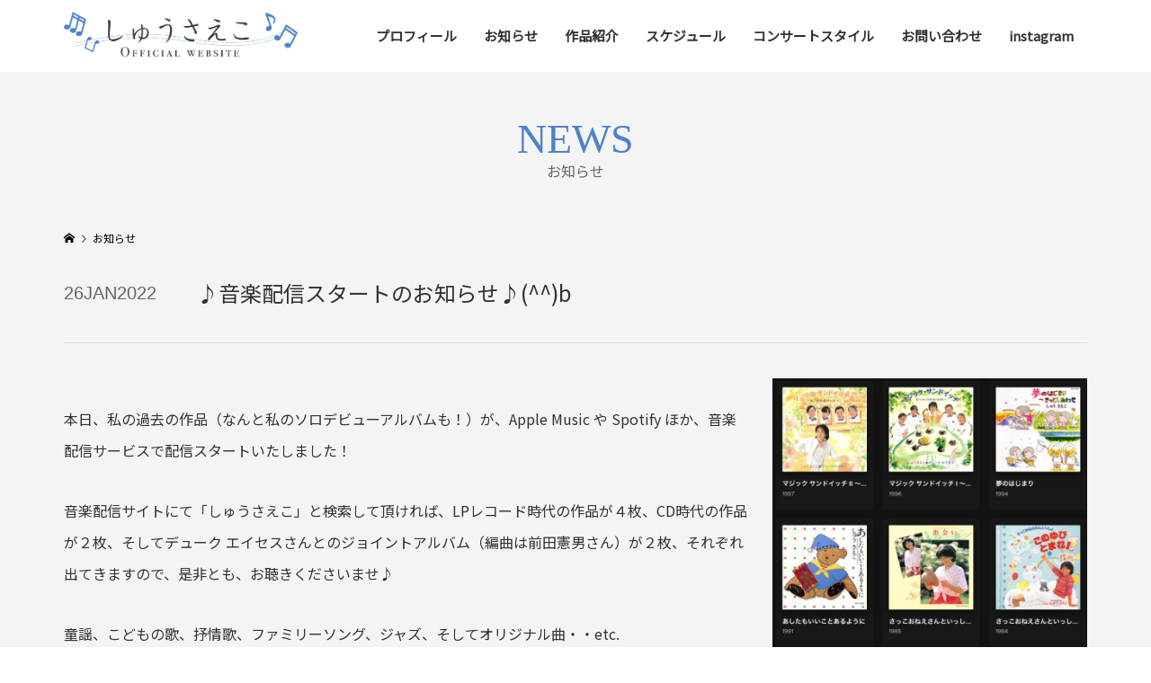

--- FILE ---
content_type: text/html; charset=UTF-8
request_url: https://www.saeko-s.jp/news/%E2%99%AA%E9%9F%B3%E6%A5%BD%E9%85%8D%E4%BF%A1%E3%82%B9%E3%82%BF%E3%83%BC%E3%83%88%E3%81%AE%E3%81%8A%E7%9F%A5%E3%82%89%E3%81%9B%E2%99%AAb/
body_size: 38338
content:
<!DOCTYPE html>
<html lang="ja">
<head >
<meta charset="UTF-8">
<meta name="description" content="本日、私の過去の作品（なんと私のソロデビューアルバムも！）が、Apple Music や Spotify ほか、音楽配信サービスで配信スタートいたしました！音楽配信サイトにて「しゅうさえこ」と検索して頂ければ、LPレコード時代の...">
<meta name="viewport" content="width=device-width">
<title>♪音楽配信スタートのお知らせ♪(^^)b &#8211; しゅうさえこ Official Website</title>
<meta name='robots' content='max-image-preview:large' />
<link rel="alternate" title="oEmbed (JSON)" type="application/json+oembed" href="https://www.saeko-s.jp/wp-json/oembed/1.0/embed?url=https%3A%2F%2Fwww.saeko-s.jp%2Fnews%2F%25e2%2599%25aa%25e9%259f%25b3%25e6%25a5%25bd%25e9%2585%258d%25e4%25bf%25a1%25e3%2582%25b9%25e3%2582%25bf%25e3%2583%25bc%25e3%2583%2588%25e3%2581%25ae%25e3%2581%258a%25e7%259f%25a5%25e3%2582%2589%25e3%2581%259b%25e2%2599%25aab%2F" />
<link rel="alternate" title="oEmbed (XML)" type="text/xml+oembed" href="https://www.saeko-s.jp/wp-json/oembed/1.0/embed?url=https%3A%2F%2Fwww.saeko-s.jp%2Fnews%2F%25e2%2599%25aa%25e9%259f%25b3%25e6%25a5%25bd%25e9%2585%258d%25e4%25bf%25a1%25e3%2582%25b9%25e3%2582%25bf%25e3%2583%25bc%25e3%2583%2588%25e3%2581%25ae%25e3%2581%258a%25e7%259f%25a5%25e3%2582%2589%25e3%2581%259b%25e2%2599%25aab%2F&#038;format=xml" />
<style id='wp-img-auto-sizes-contain-inline-css' type='text/css'>
img:is([sizes=auto i],[sizes^="auto," i]){contain-intrinsic-size:3000px 1500px}
/*# sourceURL=wp-img-auto-sizes-contain-inline-css */
</style>
<style id='wp-block-library-inline-css' type='text/css'>
:root{--wp-block-synced-color:#7a00df;--wp-block-synced-color--rgb:122,0,223;--wp-bound-block-color:var(--wp-block-synced-color);--wp-editor-canvas-background:#ddd;--wp-admin-theme-color:#007cba;--wp-admin-theme-color--rgb:0,124,186;--wp-admin-theme-color-darker-10:#006ba1;--wp-admin-theme-color-darker-10--rgb:0,107,160.5;--wp-admin-theme-color-darker-20:#005a87;--wp-admin-theme-color-darker-20--rgb:0,90,135;--wp-admin-border-width-focus:2px}@media (min-resolution:192dpi){:root{--wp-admin-border-width-focus:1.5px}}.wp-element-button{cursor:pointer}:root .has-very-light-gray-background-color{background-color:#eee}:root .has-very-dark-gray-background-color{background-color:#313131}:root .has-very-light-gray-color{color:#eee}:root .has-very-dark-gray-color{color:#313131}:root .has-vivid-green-cyan-to-vivid-cyan-blue-gradient-background{background:linear-gradient(135deg,#00d084,#0693e3)}:root .has-purple-crush-gradient-background{background:linear-gradient(135deg,#34e2e4,#4721fb 50%,#ab1dfe)}:root .has-hazy-dawn-gradient-background{background:linear-gradient(135deg,#faaca8,#dad0ec)}:root .has-subdued-olive-gradient-background{background:linear-gradient(135deg,#fafae1,#67a671)}:root .has-atomic-cream-gradient-background{background:linear-gradient(135deg,#fdd79a,#004a59)}:root .has-nightshade-gradient-background{background:linear-gradient(135deg,#330968,#31cdcf)}:root .has-midnight-gradient-background{background:linear-gradient(135deg,#020381,#2874fc)}:root{--wp--preset--font-size--normal:16px;--wp--preset--font-size--huge:42px}.has-regular-font-size{font-size:1em}.has-larger-font-size{font-size:2.625em}.has-normal-font-size{font-size:var(--wp--preset--font-size--normal)}.has-huge-font-size{font-size:var(--wp--preset--font-size--huge)}.has-text-align-center{text-align:center}.has-text-align-left{text-align:left}.has-text-align-right{text-align:right}.has-fit-text{white-space:nowrap!important}#end-resizable-editor-section{display:none}.aligncenter{clear:both}.items-justified-left{justify-content:flex-start}.items-justified-center{justify-content:center}.items-justified-right{justify-content:flex-end}.items-justified-space-between{justify-content:space-between}.screen-reader-text{border:0;clip-path:inset(50%);height:1px;margin:-1px;overflow:hidden;padding:0;position:absolute;width:1px;word-wrap:normal!important}.screen-reader-text:focus{background-color:#ddd;clip-path:none;color:#444;display:block;font-size:1em;height:auto;left:5px;line-height:normal;padding:15px 23px 14px;text-decoration:none;top:5px;width:auto;z-index:100000}html :where(.has-border-color){border-style:solid}html :where([style*=border-top-color]){border-top-style:solid}html :where([style*=border-right-color]){border-right-style:solid}html :where([style*=border-bottom-color]){border-bottom-style:solid}html :where([style*=border-left-color]){border-left-style:solid}html :where([style*=border-width]){border-style:solid}html :where([style*=border-top-width]){border-top-style:solid}html :where([style*=border-right-width]){border-right-style:solid}html :where([style*=border-bottom-width]){border-bottom-style:solid}html :where([style*=border-left-width]){border-left-style:solid}html :where(img[class*=wp-image-]){height:auto;max-width:100%}:where(figure){margin:0 0 1em}html :where(.is-position-sticky){--wp-admin--admin-bar--position-offset:var(--wp-admin--admin-bar--height,0px)}@media screen and (max-width:600px){html :where(.is-position-sticky){--wp-admin--admin-bar--position-offset:0px}}

/*# sourceURL=wp-block-library-inline-css */
</style><style id='global-styles-inline-css' type='text/css'>
:root{--wp--preset--aspect-ratio--square: 1;--wp--preset--aspect-ratio--4-3: 4/3;--wp--preset--aspect-ratio--3-4: 3/4;--wp--preset--aspect-ratio--3-2: 3/2;--wp--preset--aspect-ratio--2-3: 2/3;--wp--preset--aspect-ratio--16-9: 16/9;--wp--preset--aspect-ratio--9-16: 9/16;--wp--preset--color--black: #000000;--wp--preset--color--cyan-bluish-gray: #abb8c3;--wp--preset--color--white: #ffffff;--wp--preset--color--pale-pink: #f78da7;--wp--preset--color--vivid-red: #cf2e2e;--wp--preset--color--luminous-vivid-orange: #ff6900;--wp--preset--color--luminous-vivid-amber: #fcb900;--wp--preset--color--light-green-cyan: #7bdcb5;--wp--preset--color--vivid-green-cyan: #00d084;--wp--preset--color--pale-cyan-blue: #8ed1fc;--wp--preset--color--vivid-cyan-blue: #0693e3;--wp--preset--color--vivid-purple: #9b51e0;--wp--preset--gradient--vivid-cyan-blue-to-vivid-purple: linear-gradient(135deg,rgb(6,147,227) 0%,rgb(155,81,224) 100%);--wp--preset--gradient--light-green-cyan-to-vivid-green-cyan: linear-gradient(135deg,rgb(122,220,180) 0%,rgb(0,208,130) 100%);--wp--preset--gradient--luminous-vivid-amber-to-luminous-vivid-orange: linear-gradient(135deg,rgb(252,185,0) 0%,rgb(255,105,0) 100%);--wp--preset--gradient--luminous-vivid-orange-to-vivid-red: linear-gradient(135deg,rgb(255,105,0) 0%,rgb(207,46,46) 100%);--wp--preset--gradient--very-light-gray-to-cyan-bluish-gray: linear-gradient(135deg,rgb(238,238,238) 0%,rgb(169,184,195) 100%);--wp--preset--gradient--cool-to-warm-spectrum: linear-gradient(135deg,rgb(74,234,220) 0%,rgb(151,120,209) 20%,rgb(207,42,186) 40%,rgb(238,44,130) 60%,rgb(251,105,98) 80%,rgb(254,248,76) 100%);--wp--preset--gradient--blush-light-purple: linear-gradient(135deg,rgb(255,206,236) 0%,rgb(152,150,240) 100%);--wp--preset--gradient--blush-bordeaux: linear-gradient(135deg,rgb(254,205,165) 0%,rgb(254,45,45) 50%,rgb(107,0,62) 100%);--wp--preset--gradient--luminous-dusk: linear-gradient(135deg,rgb(255,203,112) 0%,rgb(199,81,192) 50%,rgb(65,88,208) 100%);--wp--preset--gradient--pale-ocean: linear-gradient(135deg,rgb(255,245,203) 0%,rgb(182,227,212) 50%,rgb(51,167,181) 100%);--wp--preset--gradient--electric-grass: linear-gradient(135deg,rgb(202,248,128) 0%,rgb(113,206,126) 100%);--wp--preset--gradient--midnight: linear-gradient(135deg,rgb(2,3,129) 0%,rgb(40,116,252) 100%);--wp--preset--font-size--small: 13px;--wp--preset--font-size--medium: 20px;--wp--preset--font-size--large: 36px;--wp--preset--font-size--x-large: 42px;--wp--preset--spacing--20: 0.44rem;--wp--preset--spacing--30: 0.67rem;--wp--preset--spacing--40: 1rem;--wp--preset--spacing--50: 1.5rem;--wp--preset--spacing--60: 2.25rem;--wp--preset--spacing--70: 3.38rem;--wp--preset--spacing--80: 5.06rem;--wp--preset--shadow--natural: 6px 6px 9px rgba(0, 0, 0, 0.2);--wp--preset--shadow--deep: 12px 12px 50px rgba(0, 0, 0, 0.4);--wp--preset--shadow--sharp: 6px 6px 0px rgba(0, 0, 0, 0.2);--wp--preset--shadow--outlined: 6px 6px 0px -3px rgb(255, 255, 255), 6px 6px rgb(0, 0, 0);--wp--preset--shadow--crisp: 6px 6px 0px rgb(0, 0, 0);}:where(.is-layout-flex){gap: 0.5em;}:where(.is-layout-grid){gap: 0.5em;}body .is-layout-flex{display: flex;}.is-layout-flex{flex-wrap: wrap;align-items: center;}.is-layout-flex > :is(*, div){margin: 0;}body .is-layout-grid{display: grid;}.is-layout-grid > :is(*, div){margin: 0;}:where(.wp-block-columns.is-layout-flex){gap: 2em;}:where(.wp-block-columns.is-layout-grid){gap: 2em;}:where(.wp-block-post-template.is-layout-flex){gap: 1.25em;}:where(.wp-block-post-template.is-layout-grid){gap: 1.25em;}.has-black-color{color: var(--wp--preset--color--black) !important;}.has-cyan-bluish-gray-color{color: var(--wp--preset--color--cyan-bluish-gray) !important;}.has-white-color{color: var(--wp--preset--color--white) !important;}.has-pale-pink-color{color: var(--wp--preset--color--pale-pink) !important;}.has-vivid-red-color{color: var(--wp--preset--color--vivid-red) !important;}.has-luminous-vivid-orange-color{color: var(--wp--preset--color--luminous-vivid-orange) !important;}.has-luminous-vivid-amber-color{color: var(--wp--preset--color--luminous-vivid-amber) !important;}.has-light-green-cyan-color{color: var(--wp--preset--color--light-green-cyan) !important;}.has-vivid-green-cyan-color{color: var(--wp--preset--color--vivid-green-cyan) !important;}.has-pale-cyan-blue-color{color: var(--wp--preset--color--pale-cyan-blue) !important;}.has-vivid-cyan-blue-color{color: var(--wp--preset--color--vivid-cyan-blue) !important;}.has-vivid-purple-color{color: var(--wp--preset--color--vivid-purple) !important;}.has-black-background-color{background-color: var(--wp--preset--color--black) !important;}.has-cyan-bluish-gray-background-color{background-color: var(--wp--preset--color--cyan-bluish-gray) !important;}.has-white-background-color{background-color: var(--wp--preset--color--white) !important;}.has-pale-pink-background-color{background-color: var(--wp--preset--color--pale-pink) !important;}.has-vivid-red-background-color{background-color: var(--wp--preset--color--vivid-red) !important;}.has-luminous-vivid-orange-background-color{background-color: var(--wp--preset--color--luminous-vivid-orange) !important;}.has-luminous-vivid-amber-background-color{background-color: var(--wp--preset--color--luminous-vivid-amber) !important;}.has-light-green-cyan-background-color{background-color: var(--wp--preset--color--light-green-cyan) !important;}.has-vivid-green-cyan-background-color{background-color: var(--wp--preset--color--vivid-green-cyan) !important;}.has-pale-cyan-blue-background-color{background-color: var(--wp--preset--color--pale-cyan-blue) !important;}.has-vivid-cyan-blue-background-color{background-color: var(--wp--preset--color--vivid-cyan-blue) !important;}.has-vivid-purple-background-color{background-color: var(--wp--preset--color--vivid-purple) !important;}.has-black-border-color{border-color: var(--wp--preset--color--black) !important;}.has-cyan-bluish-gray-border-color{border-color: var(--wp--preset--color--cyan-bluish-gray) !important;}.has-white-border-color{border-color: var(--wp--preset--color--white) !important;}.has-pale-pink-border-color{border-color: var(--wp--preset--color--pale-pink) !important;}.has-vivid-red-border-color{border-color: var(--wp--preset--color--vivid-red) !important;}.has-luminous-vivid-orange-border-color{border-color: var(--wp--preset--color--luminous-vivid-orange) !important;}.has-luminous-vivid-amber-border-color{border-color: var(--wp--preset--color--luminous-vivid-amber) !important;}.has-light-green-cyan-border-color{border-color: var(--wp--preset--color--light-green-cyan) !important;}.has-vivid-green-cyan-border-color{border-color: var(--wp--preset--color--vivid-green-cyan) !important;}.has-pale-cyan-blue-border-color{border-color: var(--wp--preset--color--pale-cyan-blue) !important;}.has-vivid-cyan-blue-border-color{border-color: var(--wp--preset--color--vivid-cyan-blue) !important;}.has-vivid-purple-border-color{border-color: var(--wp--preset--color--vivid-purple) !important;}.has-vivid-cyan-blue-to-vivid-purple-gradient-background{background: var(--wp--preset--gradient--vivid-cyan-blue-to-vivid-purple) !important;}.has-light-green-cyan-to-vivid-green-cyan-gradient-background{background: var(--wp--preset--gradient--light-green-cyan-to-vivid-green-cyan) !important;}.has-luminous-vivid-amber-to-luminous-vivid-orange-gradient-background{background: var(--wp--preset--gradient--luminous-vivid-amber-to-luminous-vivid-orange) !important;}.has-luminous-vivid-orange-to-vivid-red-gradient-background{background: var(--wp--preset--gradient--luminous-vivid-orange-to-vivid-red) !important;}.has-very-light-gray-to-cyan-bluish-gray-gradient-background{background: var(--wp--preset--gradient--very-light-gray-to-cyan-bluish-gray) !important;}.has-cool-to-warm-spectrum-gradient-background{background: var(--wp--preset--gradient--cool-to-warm-spectrum) !important;}.has-blush-light-purple-gradient-background{background: var(--wp--preset--gradient--blush-light-purple) !important;}.has-blush-bordeaux-gradient-background{background: var(--wp--preset--gradient--blush-bordeaux) !important;}.has-luminous-dusk-gradient-background{background: var(--wp--preset--gradient--luminous-dusk) !important;}.has-pale-ocean-gradient-background{background: var(--wp--preset--gradient--pale-ocean) !important;}.has-electric-grass-gradient-background{background: var(--wp--preset--gradient--electric-grass) !important;}.has-midnight-gradient-background{background: var(--wp--preset--gradient--midnight) !important;}.has-small-font-size{font-size: var(--wp--preset--font-size--small) !important;}.has-medium-font-size{font-size: var(--wp--preset--font-size--medium) !important;}.has-large-font-size{font-size: var(--wp--preset--font-size--large) !important;}.has-x-large-font-size{font-size: var(--wp--preset--font-size--x-large) !important;}
/*# sourceURL=global-styles-inline-css */
</style>

<style id='classic-theme-styles-inline-css' type='text/css'>
/*! This file is auto-generated */
.wp-block-button__link{color:#fff;background-color:#32373c;border-radius:9999px;box-shadow:none;text-decoration:none;padding:calc(.667em + 2px) calc(1.333em + 2px);font-size:1.125em}.wp-block-file__button{background:#32373c;color:#fff;text-decoration:none}
/*# sourceURL=/wp-includes/css/classic-themes.min.css */
</style>
<link rel='stylesheet' id='famous-style-css' href='https://www.saeko-s.jp/backyard/wp-content/themes/famous_tcd064/style.css?ver=1.6' type='text/css' media='all' />
<script type="text/javascript" src="https://www.saeko-s.jp/backyard/wp-includes/js/jquery/jquery.min.js?ver=3.7.1" id="jquery-core-js"></script>
<script type="text/javascript" src="https://www.saeko-s.jp/backyard/wp-includes/js/jquery/jquery-migrate.min.js?ver=3.4.1" id="jquery-migrate-js"></script>
<link rel="https://api.w.org/" href="https://www.saeko-s.jp/wp-json/" /><link rel="EditURI" type="application/rsd+xml" title="RSD" href="https://www.saeko-s.jp/backyard/xmlrpc.php?rsd" />
<meta name="generator" content="WordPress 6.9" />
<link rel="canonical" href="https://www.saeko-s.jp/news/%e2%99%aa%e9%9f%b3%e6%a5%bd%e9%85%8d%e4%bf%a1%e3%82%b9%e3%82%bf%e3%83%bc%e3%83%88%e3%81%ae%e3%81%8a%e7%9f%a5%e3%82%89%e3%81%9b%e2%99%aab/" />
<link rel='shortlink' href='https://www.saeko-s.jp/?p=65' />
<link rel="shortcut icon" href="https://www.saeko-s.jp/backyard/wp-content/uploads/2022/10/favicon.png">
<style>
.p-button:hover, .p-category-item:hover, .p-entry-works__pager .p-pager__item a:hover, .c-comment__form-submit:hover, c-comment__password-protected, .c-pw__btn--register, .c-pw__btn { background-color: #333333; }
.c-comment__tab-item.is-active a, .c-comment__tab-item a:hover, .c-comment__tab-item.is-active p { background-color: #333333; border-color: #333333; }
.c-comment__tab-item.is-active a:after, .c-comment__tab-item.is-active p:after { border-top-color: #333333; }
.p-breadcrumb__item a:hover, .p-social-nav a:hover, .p-gallery-modal__button:hover, .p-modal-cta__close:hover, .p-index-archive__item-category:hover, .p-widget-categories .toggle-children:hover, .p-widget .searchform #searchsubmit:hover, .p-widget-search .p-widget-search__submit:hover, .slick-arrow:hover { color: #333333; }
.p-button, .p-pagetop a, .p-category-item, .p-page-links > span, .p-pager__item .current, .p-page-links a:hover, .p-pager__item a:hover, .p-works-gallery__filter-item.is-active span, .slick-dots li.slick-active button, .slick-dots li:hover button { background-color: #333333; }
.p-headline, .p-widget__title { border-color: #333333; }
a:hover, .p-entry__body a:hover, .custom-html-widget a:hover, .p-author__box a:hover, a:hover .p-article__title, .p-entry-nav a:hover, .p-works-gallery__filter-item:hover span, .p-entry__body .pb_simple_table a:hover { color: #999999; }
.p-pagetop a:hover { background-color: #999999; }
.p-entry__body a, .custom-html-widget a { color: #4f81cc; }
body, input, textarea { font-family: "Segoe UI", Verdana, "游ゴシック", YuGothic, "Hiragino Kaku Gothic ProN", Meiryo, sans-serif; }
.p-logo, .p-page-header__title, .p-entry-works__title, .p-modal-cta__catch, .p-header-content__catch, .p-header-content__desc, .p-cb__item-headline, .p-index-about__image-label {
font-family: "Times New Roman", "游明朝", "Yu Mincho", "游明朝体", "YuMincho", "ヒラギノ明朝 Pro W3", "Hiragino Mincho Pro", "HiraMinProN-W3", "HGS明朝E", "ＭＳ Ｐ明朝", "MS PMincho", serif;
font-weight: 500;
}
.c-load--type1 { border: 3px solid rgba(153, 153, 153, 0.2); border-top-color: #333333; }
.p-hover-effect--type1:hover img { -webkit-transform: scale(1.2) rotate(2deg); -moz-transform: scale(1.2) rotate(2deg); -ms-transform: scale(1.2) rotate(2deg); transform: scale(1.2) rotate(2deg); }
.p-hover-effect--type2 img { margin-left: -8px; }
.p-hover-effect--type2:hover img { margin-left: 8px; }
.p-hover-effect--type2:hover .p-hover-effect__image { background: #000000; }
.p-hover-effect--type2:hover img { opacity: 0.5 }
.p-hover-effect--type3:hover .p-hover-effect__image { background: #000000; }
.p-hover-effect--type3:hover img { opacity: 0.5; }
.p-entry__title { font-size: 24px; }
.p-entry__title, .p-article-post__title { color: #333333; }
.p-entry__body { font-size: 16px; }
.p-entry__body, .p-entry__body .pb_simple_table a { color: #333333; }
.p-entry-information__title { font-size: 24px; }
.p-entry-information__title, .p-article-information__title { color: #333333; }
.p-entry-information__body, .p-entry-information__body .pb_simple_table a { color: #333333; font-size: 16px; }
.p-entry-works__title { color: #4f81cc; font-size: 30px; }
.p-entry-works__body { color: #333333; font-size: 16px; }
.p-gallery-modal__overlay { background: rgba(51, 51, 51, 0.5); }
.p-article-voice__title { color: #4f81cc; font-size: 16px; }
.p-entry-voice__body { color: #333333; font-size: 16px; }
.l-header__bar { background: rgba(255, 255, 255, 1); }
body.l-header__fix .is-header-fixed .l-header__bar { background: rgba(255, 255, 255, 0.8); }
.p-header__logo--text { font-size: 30px; }
.p-footer__logo--text { font-size: 30px; }
.l-header a, .p-global-nav a { color: #333333; }
.p-global-nav .sub-menu { background-color: #333333; }
.p-global-nav .sub-menu a { color: #ffffff; }
.p-global-nav .sub-menu a:hover, .p-global-nav .sub-menu .current-menu-item > a { background-color: #4f81cc; color: #ffffff; }
.p-footer-info, .p-footer__logo--text a { color: #333333; }
.p-footer-info.has-bg-image::after { background-color: rgba(10,10,10, 0.5); }
.p-footer-info__desc { font-size: 14px; }
.p-footer-info .p-social-nav a { color: #666666; }
.p-footer-info .p-social-nav a:hover { color: #e5e5e5; }
.p-footer-nav__container { background-color: #ffffff; }
.p-footer-nav, .p-footer-nav li a { color: #333333; }
.p-footer-nav li a:hover { color: #ffffff; }
.p-copyright { background-color: #666666; color: #ffffff; }
@media (min-width: 1200px) {
	.p-global-nav a:hover, .p-global-nav > li:hover > a, .p-global-nav > li.current-menu-item > a, .p-global-nav > li.is-active > a { color: #4f81cc; }
}
@media only screen and (max-width: 1199px) {
	.l-header__bar { background-color: rgba(255, 255, 255, 1); }
	.p-header__logo--text { font-size: 24px; }
	.p-global-nav { background-color: rgba(51,51,51, 1); }
	.p-global-nav a { color: #ffffff; }
	.p-global-nav a:hover, .p-global-nav .current-menu-item > a { background-color: rgba(79,129,204, 1); color: #ffffff; }
}
@media only screen and (max-width: 991px) {
	.p-footer__logo--text { font-size: 24px; }
	.p-footer-info__desc { font-size: 16px; }
	.p-entry__title { font-size: 18px; }
	.p-entry__body { font-size: 16px; }
	.p-entry-information__title { font-size: 18px; }
	.p-entry-information__body { font-size: 16px; }
	.p-entry-works__title { font-size: 24px; }
	.p-entry-works__body { font-size: 16px; }
	.p-article-voice__title { font-size: 16px; }
	.p-entry-voice__body { font-size: 16px; }
}
body{font-family: 'Noto Sans JP', sans-serif;}
.p-header__logo img { display: block; max-width: 260px !important; height: auto; }
.p-logo.p-header__logo--mobile.p-header__logo--retina img {
    width: 60%;
max-width:350px;
}
.p-cb__item-button {
    font-size: 16px;
    border-radius: 5px;
    font-weight: 700;
}
.p-global-nav > li > a {
    font-size: 15px;
    padding: 0 15px;
    font-weight: 700;
}
.pc { display: block; }
.sp { display: none; }
.p-page-header__title{
color:#4f81cc;
}
p.p-page-header__desc{
color:#666666;
}

@media only screen and (max-width: 1199px){
  .p-global-nav a {
    padding: 13px 41px 13px 22px !important;
    border-bottom: 1px solid #555;
  }
  .pc { display: none; }
  .sp { display: block; }
  .p-footer-nav {
    padding: 20px 0;
  }
  .p-footer-nav li {
    display: inline-block;
    margin: 0 1em;
  }
}

/* スケジュール */
.p-blog-archive__item a,
.p-entry__date_title {
  -webkit-box-align: center;
  -ms-flex-align: center;
  align-items: center;
}
.p-blog-archive__item-thumbnail,
.p-entry__meta {
  display:none;
}
.p-blog-archive__item {
  margin-bottom: 30px;
  padding: 30px 40px;
  color: #4f81cc;
  background: #ffffff;
}
.p-blog-archive__item::after {
  content: none;
  border: none;
}
.p-blog-archive__item-title {
  font-size: 18px;
  color: #4f81cc;
}
.p-blog-archive__item-excerpt {
  display: none;
}
.p-article__date-year,
.p-article__date-month,
.p-article__date-day {
  display: inline-block;
  font-size: 16px;
  color: #666666;
}

.p-entry__date .p-article__date-year,
.p-entry__date .p-article__date-month,
.p-entry__date .p-article__date-day {
  font-size: 20px;
}

.p-entry__nav .p-entry__date {
  flex: auto;
  margin-right: 1em;
  width: 6em;
}
.p-entry__nav .p-entry__date .p-article__date-year,
.p-entry__nav .p-entry__date .p-article__date-month,
.p-entry__nav .p-entry__date .p-article__date-day {
  font-size: 14px;
  line-height: 1;
  color: #000000;
}
.p-entry__nav .p-entry__date .p-article__date-year {
  display: block;
}
.p-entry__nav .p-entry__date .p-article__date-month,
.p-entry__nav .p-entry__date .p-article__date-day {
  display: inline;
}
.p-breadcrumb__inner li:nth-child(3n) {
  display: none;
}

@media only screen and (max-width: 991px) {
  .p-blog-archive__item {
    margin-bottom: 20px;
    padding: 0 0 20px;
    color: #4f81cc;
    border-bottom: 1px solid #cccccc;
  }
  .p-blog-archive__item a,
  .p-entry__date_title {
    display: block;
  }
  .p-entry__date .p-article__date-year,
  .p-entry__date .p-article__date-month,
  .p-entry__date .p-article__date-day {
    font-size: 18px;
  }
  .p-entry__nav .p-entry__date .p-article__date-year,
  .p-entry__nav .p-entry__date .p-article__date-month,
  .p-entry__nav .p-entry__date .p-article__date-day {
    display: none;
  }
}

/* お知らせ*/
.p-entry__thumbnail {
  margin: 0 auto 40px;
  max-width: 500px;
}
@media only screen and (max-width: 991px) {
  .p-archive-information {
    display: block;
  }
  .p-archive-information__item {
    padding: 0 0 14px;
    width: auto;
    border-bottom: 1px solid #ddd;
  }
  .p-archive-information__item:nth-child(-n+2) {
    margin-top: 14px;
  }
  .p-archive-information__item:first-child {
    margin-top: auto;
  }
}

/* 作品紹介 */
@media only screen and (max-width: 991px) {
  .p-works-gallery__filter-item {
    display: inline-block;
  }
	.p-breadcrumb {
		margin-bottom: 30px;
	}
	.p-breadcrumb + .p-archive-works {
		margin-top: 0 !important;
	}
	.p-archive-information__item-info {
		padding: 4px 10px;
	}
	.p-works-gallery {
		margin: 0 auto 20px;
    z-index: 0;
	}
	.p-entry-works {
		padding: 20px;
	}
	.p-entry-works__title {
		font-size: 26px;
	}
}
@media (min-width: 992px){
  .p-entry-works__gallery {
    flex: 0 0 30%;
    width: 100%;
    min-height: 330px;
	}
  .p-works-gallery__thumbnail img {
    object-fit: contain;
  }
  .p-entry-works__gallery .p-works-gallery__item {
    position: relative!important;
    right: 20px !important;
    left: auto !important;
    top: 20px !important;
    width:100% !important;
    min-height: 350px !important;
  }
}

.p-footer-info {
  padding: 50px 0;
  background: #f5fbfe;
}
.p-social-nav__item {
  margin-right: 20px;
  font-size: 24px;
}
.p-social-nav__item--instagram a::before {
  content: "";
  background-image: url(https://www.saeko-s.jp/backyard/wp-content/uploads/2022/12/Instagram_Glyph_Gradient_RGB.png);
  background-size: 23px 23px;
  background-repeat: no-repeat;
  display: inline-block;
  width: 23px;
  height: 23px;
}
.tcd-pb-row {
background-color: transparent !important;
}

.home .p-works-gallery {
    max-height: 880px;
    overflow: hidden;
}
@media only screen and (max-width: 991px) {
.home .p-works-gallery {
    max-height: 133vw;
}
}</style>
<style type="text/css">

</style>
<style>
@import url('https://fonts.googleapis.com/css2?family=Noto+Sans+JP&display=swap');
</style>
</head>
<body class="wp-singular news-template-default single single-news postid-65 wp-theme-famous_tcd064 l-header--type2 l-header--type2--mobile l-header__fix l-header__fix--mobile">
<header id="js-header" class="l-header">
	<div class="l-header__bar p-header__bar">
		<div class="p-header__bar__inner l-inner">
			<div class="p-logo p-header__logo p-header__logo--retina">
				<a href="https://www.saeko-s.jp/"><img src="https://www.saeko-s.jp/backyard/wp-content/uploads/2022/10/logo_2.png" alt="しゅうさえこ Official Website" width="610"></a>
			</div>
			<div class="p-logo p-header__logo--mobile p-header__logo--retina">
				<a href="https://www.saeko-s.jp/"><img src="https://www.saeko-s.jp/backyard/wp-content/uploads/2022/10/logo_2.png" alt="しゅうさえこ Official Website" width="610"></a>
			</div>
			<a href="#" id="js-menu-button" class="p-menu-button c-menu-button"></a>
<nav class="p-global-nav__container"><ul id="js-global-nav" class="p-global-nav"><li id="menu-item-58" class="menu-item menu-item-type-post_type menu-item-object-page menu-item-58"><a href="https://www.saeko-s.jp/profile/">プロフィール<span></span></a></li>
<li id="menu-item-73" class="menu-item menu-item-type-post_type menu-item-object-page menu-item-73"><a href="https://www.saeko-s.jp/news/">お知らせ<span></span></a></li>
<li id="menu-item-52" class="menu-item menu-item-type-post_type menu-item-object-page menu-item-52"><a href="https://www.saeko-s.jp/discography/">作品紹介<span></span></a></li>
<li id="menu-item-964" class="menu-item menu-item-type-post_type menu-item-object-page current_page_parent menu-item-964"><a href="https://www.saeko-s.jp/schedule/">スケジュール<span></span></a></li>
<li id="menu-item-509" class="menu-item menu-item-type-post_type menu-item-object-page menu-item-509"><a href="https://www.saeko-s.jp/concert/">コンサートスタイル<span></span></a></li>
<li id="menu-item-445" class="menu-item menu-item-type-post_type menu-item-object-page menu-item-445"><a href="https://www.saeko-s.jp/contact/">お問い合わせ<span></span></a></li>
<li id="menu-item-552" class="menu-item menu-item-type-custom menu-item-object-custom menu-item-552"><a target="_blank" href="https://www.instagram.com/saeko_shu/">instagram<span></span></a></li>
</ul></nav>		</div>
	</div>
</header>
<main class="l-main">
	<header id="js-page-header" class="p-page-header">
		<div class="p-page-header__inner l-inner">
			<h1 class="p-page-header__title">NEWS</h1>
			<p class="p-page-header__desc">お知らせ</p>
		</div>
	</header>
	<div class="p-breadcrumb c-breadcrumb">
		<ul class="p-breadcrumb__inner c-breadcrumb__inner l-inner" itemscope itemtype="http://schema.org/BreadcrumbList">
			<li class="p-breadcrumb__item c-breadcrumb__item p-breadcrumb__item--home c-breadcrumb__item--home" itemprop="itemListElement" itemscope itemtype="http://schema.org/ListItem">
				<a href="https://www.saeko-s.jp/" itemprop="item"><span itemprop="name">HOME</span></a>
				<meta itemprop="position" content="1" />
			</li>
			<li class="p-breadcrumb__item c-breadcrumb__item" itemprop="itemListElement" itemscope itemtype="http://schema.org/ListItem">
				<a href="https://www.saeko-s.jp/news/" itemprop="item">
					<span itemprop="name">お知らせ</span>
				</a>
				<meta itemprop="position" content="2" />
			</li>
			<li class="p-breadcrumb__item c-breadcrumb__item" itemprop="itemListElement" itemscope itemtype="http://schema.org/ListItem">
				<span itemprop="name">♪音楽配信スタートのお知らせ♪(^^)b</span>
				<meta itemprop="position" content="3" />
			</li>
		</ul>
	</div>
		<article class="p-entry p-entry-information l-inner">
			<div class="p-entry__date_title">
				<time class="p-entry__date p-article__date" datetime="2022-10-13T14:53:05+09:00"><span class="p-article__date-day">26</span><span class="p-article__date-month">Jan</span><span class="p-article__date-year">2022</span></time>
				<h1 class="p-entry__title p-entry-information__title">♪音楽配信スタートのお知らせ♪(^^)b</h1>
			</div>
			<div class="p-entry__inner">
				<div class="p-entry__body p-entry-information__body">
<p><img fetchpriority="high" decoding="async" class="alignright wp-image-72" src="https://www.saeko-s.jp/backyard/wp-content/uploads/2022/01/news-220126-800x1024.png" alt="" width="350" height="448" /><br />
本日、私の過去の作品（なんと私のソロデビューアルバムも！）が、Apple Music や Spotify ほか、音楽配信サービスで配信スタートいたしました！</p>
<p>音楽配信サイトにて「しゅうさえこ」と検索して頂ければ、LPレコード時代の作品が４枚、CD時代の作品が２枚、そしてデューク エイセスさんとのジョイントアルバム（編曲は前田憲男さん）が２枚、それぞれ出てきますので、是非とも、お聴きくださいませ♪</p>
<p>童謡、こどもの歌、抒情歌、ファミリーソング、ジャズ、そしてオリジナル曲・・etc.</p>
<p>丁寧に制作していただいた当時のレコードも聴いていただくことが出来るようになり、私自身とても嬉しくてたまりません！</p>
<p>この他のアルバムも、順次ご案内していくことができると思います！<br />
そちらもお楽しみに（＾＾）／</p>
<p>添付の写真はこちらのアルバムです<br />
LPレコード／<br />
「さっこおねえさんといっしょ」<br />
「さっこおねえさんといっしょ＝ちびっこらんど＝」<br />
「さっこおねえさんといっしょ＝このゆびとまれ！＝」<br />
「さっこおねえさんといっしょ＝出会い＝」<br />
CDアルバム／<br />
「あしたもいいことあるように」<br />
「夢のはじまり＝きっとしあわせ」<br />
ジョイントアルバム／<br />
（＝歌：しゅうさえこ＆デュークエイセス、編曲：前田憲男）<br />
「マジックサンドイッチ Ⅰ ＝いいうたみつけた＝」<br />
「マジックサンドイッチ Ⅱ ＝あこがれをだいて＝」</p>
				</div>
				<ul class="p-entry__share c-share u-clearfix c-share--sm c-share--mono">
					<li class="c-share__btn c-share__btn--twitter">
						<a href="http://twitter.com/share?text=%E2%99%AA%E9%9F%B3%E6%A5%BD%E9%85%8D%E4%BF%A1%E3%82%B9%E3%82%BF%E3%83%BC%E3%83%88%E3%81%AE%E3%81%8A%E7%9F%A5%E3%82%89%E3%81%9B%E2%99%AA%28%5E%5E%29b&url=https%3A%2F%2Fwww.saeko-s.jp%2Fnews%2F%25e2%2599%25aa%25e9%259f%25b3%25e6%25a5%25bd%25e9%2585%258d%25e4%25bf%25a1%25e3%2582%25b9%25e3%2582%25bf%25e3%2583%25bc%25e3%2583%2588%25e3%2581%25ae%25e3%2581%258a%25e7%259f%25a5%25e3%2582%2589%25e3%2581%259b%25e2%2599%25aab%2F&via=&tw_p=tweetbutton&related=" onclick="javascript:window.open(this.href, '', 'menubar=no,toolbar=no,resizable=yes,scrollbars=yes,height=400,width=600');return false;">
							<i class="c-share__icn c-share__icn--twitter"></i>
							<span class="c-share__title">Tweet</span>
						</a>
					</li>
					<li class="c-share__btn c-share__btn--facebook">
						<a href="//www.facebook.com/sharer/sharer.php?u=https://www.saeko-s.jp/news/%e2%99%aa%e9%9f%b3%e6%a5%bd%e9%85%8d%e4%bf%a1%e3%82%b9%e3%82%bf%e3%83%bc%e3%83%88%e3%81%ae%e3%81%8a%e7%9f%a5%e3%82%89%e3%81%9b%e2%99%aab/&amp;t=%E2%99%AA%E9%9F%B3%E6%A5%BD%E9%85%8D%E4%BF%A1%E3%82%B9%E3%82%BF%E3%83%BC%E3%83%88%E3%81%AE%E3%81%8A%E7%9F%A5%E3%82%89%E3%81%9B%E2%99%AA%28%5E%5E%29b" rel="nofollow" target="_blank">
							<i class="c-share__icn c-share__icn--facebook"></i>
							<span class="c-share__title">Share</span>
						</a>
					</li>
				</ul>
			</div>
			<ul class="p-entry__nav c-entry-nav">
				<li class="c-entry-nav__item c-entry-nav__item--prev"><a href="https://www.saeko-s.jp/news/1-23%e6%97%a5%e3%80%8c%e3%81%97%e3%82%85%e3%81%86%e3%81%95%e3%81%88%e3%81%93-%e3%81%8d%e3%81%a3%e3%81%a8-%e3%81%97%e3%81%82%e3%82%8f%e3%81%9b-%e3%82%b3%e3%83%b3%e3%82%b5%e3%83%bc/" data-prev="前の記事"><span class="u-hidden-sm">1/23(日)「しゅうさえこ “きっと しあわせ” コンサート in 大分」★公演中止</span></a></li>
				<li class="c-entry-nav__item c-entry-nav__item--next"><a href="https://www.saeko-s.jp/news/10-1%e5%9c%9f-%e3%83%95%e3%82%a1%e3%83%9f%e3%83%aa%e3%83%bc%e3%82%b3%e3%83%b3%e3%82%b5%e3%83%bc%e3%83%88with%e6%9d%b1%e4%ba%ac%e3%82%a2%e3%83%bc%e3%83%86%e3%82%a3%e3%82%b9%e3%83%84%e5%90%88/" data-next="次の記事"><span class="u-hidden-sm">10/1(土) “ファミリーコンサートwith東京アーティスツ合奏団 ” ♪のお知らせ(^^)/</span></a></li>
			</ul>
		</article>
</main>
<footer class="l-footer">
	<div class="p-footer-info p-footer-info--no-bg">
		<div class="p-footer-info__inner l-inner">
			<div class="p-logo p-footer__logo p-footer__logo--text">
				<a href="https://www.saeko-s.jp/">しゅうさえこ Official Website</a>
			</div>
			<div class="p-logo p-footer__logo--mobile p-footer__logo--text">
				<a href="https://www.saeko-s.jp/">しゅうさえこ Official Website</a>
			</div>
			<ul class="p-social-nav"><li class="p-social-nav__item p-social-nav__item--instagram"><a href="https://www.instagram.com/saeko_shu/" target="_blank"></a></li><li class="p-social-nav__item p-social-nav__item--contact"><a href="/contact/" target="_blank"></a></li></ul>
			<div class="p-footer-info__desc">NHK『おかあさんといっしょ』第14代うたのおねえさん、しゅうさえこのオフィシャルサイト</div>
		</div>
	</div>
	<nav class="p-footer-nav__container"><ul id="menu-globalmenu" class="p-footer-nav l-inner"><li class="menu-item menu-item-type-post_type menu-item-object-page menu-item-58"><a href="https://www.saeko-s.jp/profile/">プロフィール</a></li><li class="menu-item menu-item-type-post_type menu-item-object-page menu-item-73"><a href="https://www.saeko-s.jp/news/">お知らせ</a></li><li class="menu-item menu-item-type-post_type menu-item-object-page menu-item-52"><a href="https://www.saeko-s.jp/discography/">作品紹介</a></li><li class="menu-item menu-item-type-post_type menu-item-object-page current_page_parent menu-item-964"><a href="https://www.saeko-s.jp/schedule/">スケジュール</a></li><li class="menu-item menu-item-type-post_type menu-item-object-page menu-item-509"><a href="https://www.saeko-s.jp/concert/">コンサートスタイル</a></li><li class="menu-item menu-item-type-post_type menu-item-object-page menu-item-445"><a href="https://www.saeko-s.jp/contact/">お問い合わせ</a></li><li class="menu-item menu-item-type-custom menu-item-object-custom menu-item-552"><a target="_blank" href="https://www.instagram.com/saeko_shu/">instagram</a></li></ul></nav>
	<div class="p-copyright">
		<div class="p-copyright__inner l-inner">
			<p>Copyright &copy;<span class="u-hidden-xs">2026</span> しゅうさえこ Official Website. All Rights Reserved.</p>
		</div>
	</div>
	<div id="js-pagetop" class="p-pagetop"><a href="#"></a></div>
</footer>
<script type="speculationrules">
{"prefetch":[{"source":"document","where":{"and":[{"href_matches":"/*"},{"not":{"href_matches":["/backyard/wp-*.php","/backyard/wp-admin/*","/backyard/wp-content/uploads/*","/backyard/wp-content/*","/backyard/wp-content/plugins/*","/backyard/wp-content/themes/famous_tcd064/*","/*\\?(.+)"]}},{"not":{"selector_matches":"a[rel~=\"nofollow\"]"}},{"not":{"selector_matches":".no-prefetch, .no-prefetch a"}}]},"eagerness":"conservative"}]}
</script>
<script type="text/javascript" src="https://www.saeko-s.jp/backyard/wp-content/themes/famous_tcd064/js/functions.js?ver=1.6" id="famous-script-js"></script>
<script type="text/javascript" src="https://www.saeko-s.jp/backyard/wp-content/themes/famous_tcd064/js/header-fix.js?ver=1.6" id="famous-header-fix-js"></script>
<script>
jQuery(function($){
	var initialized = false;
	var initialize = function(){
		if (initialized) return;
		initialized = true;

		$(document).trigger('js-initialized');
		$(window).trigger('resize').trigger('scroll');
	};

	initialize();
	$(document).trigger('js-initialized-after');

});
</script>
</body>
</html>


--- FILE ---
content_type: text/css
request_url: https://www.saeko-s.jp/backyard/wp-content/themes/famous_tcd064/style.css?ver=1.6
body_size: 130892
content:
@charset "UTF-8";
/*
Theme Name:FAMOUS
Theme URI:https://tcd-theme.com/tcd064
Description:WordPress theme "FAMOUS" is developed for creators and artists to showcase their personal portfolios. And all the pages (ABOUT, WORKS, VOICE) implemented in the theme make your work stand out.
Author:TCD
Author URI:https://tcd-theme.com/
Version:1.6
Text Domain: tcd-famous
*/

/**
 * Reset
 */

html :where(img){ max-width:inherit; }

* { -webkit-box-sizing: border-box; -moz-box-sizing: border-box; -ms-box-sizing: border-box; box-sizing: border-box; }

article, aside, details, figcaption, figure, footer, header, hgroup, menu, nav,
html, body, div, span, applet, object, iframe, h1, h2, h3, h4, h5, h6, p, blockquote, pre, a, abbr, acronym, address, big, cite, code, del, dfn, em, img, ins, kbd, q, s, samp, small, strike, strong, sub, sup, tt, var, b, u, i, center, dl, dt, dd, ol, ul, li, fieldset, form, label, legend, table, caption, tbody, tfoot, thead, tr, th, td, article, aside, canvas, details, embed, figure, figcaption, footer, header, hgroup, menu, nav, output, ruby, section, summary, time, mark, audio, video { margin: 0; padding: 0; border: 0; outline: 0; font-size: 100%; font-weight: normal; vertical-align: baseline; }

 section { display: block; }

audio, canvas, video { display: inline-block; max-width: 100%; }

html { overflow-y: scroll; -webkit-text-size-adjust: 100%; -ms-text-size-adjust: 100%; }

ul, ol { list-style: none; }

blockquote, q { quotes: none; }

blockquote:before, blockquote:after, q:before, q:after { content: ''; content: none; }

a:focus { outline: none; }

ins { text-decoration: none; }

mark { font-style: italic; font-weight: bold; }

del { text-decoration: line-through; }

abbr[title], dfn[title] { border-bottom: 1px dotted; cursor: help; }

table { border-collapse: collapse; border-spacing: 0; width: 100%; }

hr { display: block; height: 1px; border: 0; border-top: 1px solid #ddd; margin: 1em 0; padding: 0; }

button, input, select, textarea { outline: 0; font-size: 100%; }

input, textarea { -webkit-appearance: none; border-radius: 0; }

input[type="checkbox"] { -webkit-appearance: checkbox; }

input[type="radio"] { -webkit-appearance: radio; }

button::-moz-focus-inner, input::-moz-focus-inner { border: 0; padding: 0; }

img { -ms-interpolation-mode: bicubic; }

/* clearfix */
.clearfix:after { content: "."; display: block; clear: both; height: 0; font-size: 0.1em; line-height: 0; visibility: hidden; overflow: hidden; }

.clearfix { display: inline-block; }

/* exlude MacIE5 \*/
* html .clearfix { height: 1%; }

.clearfix { display: block; }
/* end MacIE5 */

/**
 * Base
 */

body { background: #fff; color: #000; font-size: 14px; line-height: 1; min-width: 320px; overflow-x: hidden; position:relative; -webkit-font-smoothing: antialiased; }

a { color: #000; text-decoration: none; }

b, strong { font-weight: 700; }

big { font-size: larger; }

small { font-size: 80%; }

sub { vertical-align: sub; font-size: smaller; }

sup { vertical-align: super; font-size: smaller; }

i, cite, em, var, address, dfn { font-style: italic; }

tt, code, kbd, samp { font-family: monospace; }

u, ins { text-decoration: underline; }

img { vertical-align: bottom; }

a, input, button, .p-button, .p-article__title, .p-category-item, .p-index-archive__item-category, .p-index-about__image-label { -webkit-transition-property: background-color, border-color, color, opacity; -webkit-transition-duration: 0.2s; -webkit-transition-timing-function: ease; -moz-transition-property: background-color, border-color, color, opacity; -moz-transition-duration: 0.2s; -moz-transition-timing-function: ease; -ms-transition-property: background-color, border-color, color, opacity; -ms-transition-duration: 0.2s; -ms-transition-timing-function: ease; transition-property: background-color, border-color, color, opacity; transition-duration: 0.2s; transition-timing-function: ease; }

/**
 * web fonts　ウェブフォントファイルを変更した場合はv=1.0の数字を変更（キャッシュ対策）
 */

@font-face { font-family: "design_plus"; src: url("fonts/design_plus.eot?v=1.0"); src: url("fonts/design_plus.eot?v=1.0#iefix") format("embedded-opentype"), url("fonts/design_plus.woff?v=1.0") format("woff"), url("fonts/design_plus.ttf?v=1.0") format("truetype"), url("fonts/design_plus.svg?v=1.0#design_plus") format("svg"); font-weight: normal; font-style: normal; }

/**
 * keyframes
 */

/* loading-anime */
@-webkit-keyframes loading-anime {
	0% { -webkit-transform: rotate(0deg); transform: rotate(0deg); }
	100% { -webkit-transform: rotate(360deg); transform: rotate(360deg); }
}
@keyframes loading-anime {
	0% { -webkit-transform: rotate(0deg); transform: rotate(0deg); }
	100% { -webkit-transform: rotate(360deg); transform: rotate(360deg); }
}

/* headerSlideDown */
@-webkit-keyframes headerSlideDown {
	0% { top: -70px; }
	100% { top: 0; }
}
@keyframes headerSlideDown {
	0% { top: -70px; }
	100% { top: 0; }
}

@-webkit-keyframes headerSlideDown2 {
	0% { top: -38px; }
	100% { top: 32px; }
}
@keyframes headerSlideDown2 {
	0% { top: -38px; }
	100% { top: 32px; }
}

@-webkit-keyframes headerSlideDown3 {
	0% { top: -24px; }
	100% { top: 46px; }
}
@keyframes headerSlideDown3 {
	0% { top: -24px; }
	100% { top: 46px; }
}

/**
 * Layout
 */

/* Header */
.l-header { display: block; position: relative; width: 100%; z-index: 999; }

.l-header__bar { background: rgba(255, 255, 255, 0.8); position: relative; width: 100%; z-index: 998; }
@media (min-width: 992px) {
	body.l-header__fix .is-header-fixed .l-header__bar { width: 100%; position: fixed; top: 0; left: 0; -webkit-animation: headerSlideDown 0.5s ease; animation: headerSlideDown 0.5s ease; }
}
@media only screen and (max-width: 991px) {
	body.l-header__fix--mobile .is-header-fixed .l-header__bar { width: 100%; position: fixed; top: 0; left: 0; -webkit-animation: headerSlideDown 0.5s ease; animation: headerSlideDown 0.5s ease; }
}

/* Footer */
.l-footer { display: block; }

/* Inner */
.l-inner { margin-left: auto; margin-right: auto; position: relative; width: 88.8888%; max-width: 1180px; }

/* main */
.l-main { display: block; }

/* columns */
.l-2columns { display: -webkit-box; display: -webkit-flex; display: -ms-flexbox; display: flex; -ms-flex-pack: justify; -webkit-justify-content: space-between; justify-content: space-between; }
.l-2columns .l-primary { width: 830px; width: -webkit-calc(100% - 350px); width: -moz-calc(100% - 350px); width: calc(100% - 350px); }
.l-secondary { width: 300px; }
.l-sidebar--type1 .l-2columns .l-primary { -webkit-order: 1; -ms-order: 1; order: 1; }
@media only screen and (max-width: 991px) {
	.l-2columns { display: block; }
	.l-2columns .l-primary { width: 100%; }
	.l-secondary { margin-top: 30px; width: 100%; }
}

/* adminbar */
@media only screen and (min-width: 783px) {
	body.admin-bar { padding-top: 32px; }
	body.admin-bar.l-header__fix .is-header-fixed .l-header__bar,
	body.admin-bar.l-header__fix--mobile .is-header-fixed .l-header__bar--mobile { top: 32px; -webkit-animation: headerSlideDown2 0.5s ease; animation: headerSlideDown2 0.5s ease; }
}
@media only screen and (max-width: 782px) {
	body.admin-bar { padding-top: 46px; }
	body.admin-bar.l-header__fix .is-header-fixed .l-header__bar,
	body.admin-bar.l-header__fix--mobile .is-header-fixed .l-header__bar--mobile { top: 46px; -webkit-animation: headerSlideDown3 0.5s ease; animation: headerSlideDown3 0.5s ease; }
}
@media only screen and (max-width: 600px) {
	body.admin-bar.l-header__fix .is-header-fixed .l-header__bar,
	body.admin-bar.l-header__fix--mobile .is-header-fixed .l-header__bar--mobile { top: 0; -webkit-animation: headerSlideDown 0.5s ease; animation: headerSlideDown 0.5s ease; }
}

/**
 * Component
 */

/* Load */
@-webkit-keyframes loading-circle {
	0% { -webkit-transform: rotate(0deg); transform: rotate(0deg); }
	100% { -webkit-transform: rotate(360deg); transform: rotate(360deg); }
}
@keyframes loading-circle {
	0% { -webkit-transform: rotate(0deg); transform: rotate(0deg); }
	100% { -webkit-transform: rotate(360deg); transform: rotate(360deg); }
}
@-webkit-keyframes loading-square-base {
	0% { bottom: 10px; opacity: 0; }
	5%, 50% { bottom: 0; opacity: 1; }
	55%, 100% { bottom: -10px; opacity: 0; }
}
@keyframes loading-square-base {
	0% { bottom: 10px; opacity: 0; }
	5%, 50% { bottom: 0; opacity: 1; }
	55%, 100% { bottom: -10px; opacity: 0; }
}
@-webkit-keyframes loading-dots-fadein { 100% { opacity: 1; } }
@keyframes loading-dots-fadein { 100% { opacity: 1; } }
@-webkit-keyframes loading-dots-first-dot { 100% { -webkit-transform: translate(1em); transform: translate(1em); opacity: 1; } }
@keyframes loading-dots-first-dot { 100% { -webkit-transform: translate(1em); transform: translate(1em); opacity: 1; } }
@-webkit-keyframes loading-dots-middle-dots { 100% { -webkit-transform: translate(1em); transform: translate(1em); } }
@keyframes loading-dots-middle-dots { 100% { -webkit-transform: translate(1em); transform: translate(1em); } }
@-webkit-keyframes loading-dots-last-dot { 100% { -webkit-transform: translate(2em); transform: translate(2em); opacity: 0; } }
@keyframes loading-dots-last-dot { 100% { -webkit-transform: translate(2em); transform: translate(2em); opacity: 0; } }
#site-wrap { display: none; }

#site_loader_overlay { background: #fff; opacity: 1; position: fixed; bottom: 0; left: 0; right:0; top: 0; width: 100%; height: 100%; z-index: 99999; }

/* type1 */
.c-load--type1 { width: 48px; height: 48px; font-size: 10px; text-indent: -9999em; position: fixed; top: 0; left: 0; right: 0; bottom: 0; margin: auto; border-radius: 50%; -webkit-animation: loading-circle 1.1s infinite linear; animation: loading-circle 1.1s infinite linear; }

/* type2 */
.c-load--type2 { width: 44px; height: 44px; position: fixed; top: 0; left: 0; bottom: 0; right: 0; margin: auto; }
.c-load--type2::before { position: absolute; bottom: 0; left: 0; display: block; width: 12px; height: 12px; content: ''; animation: loading-square-loader 5.4s linear forwards infinite; }
.c-load--type2::after { position: absolute; bottom: 10px; left: 0; display: block; width: 12px; height: 12px; opacity: 0; content: ''; animation: loading-square-base 5.4s linear forwards infinite; }

/* type3 */
.c-load--type3 { width: 100%; min-width: 160px; font-size: 16px; text-align: center; position: fixed; top: 50%; left: 0; opacity: 0; -webkit-animation: loading-dots-fadein .5s linear forwards; animation: loading-dots-fadein .5s linear forwards; }
.c-load--type3 i { width: .5em; height: .5em; display: inline-block; vertical-align: middle; background: #999; border-radius: 50%; margin: 0 .25em; -webkit-animation: loading-dots-middle-dots .5s linear infinite; animation: loading-dots-middle-dots .5s linear infinite; }
.c-load--type3 i:first-child { -webkit-animation: loading-dots-first-dot .5s infinite; animation: loading-dots-first-dot .5s linear infinite; opacity: 0; -webkit-transform: translate(-1em); transform: translate(-1em); }
.c-load--type3 i:last-child { -webkit-animation: loading-dots-last-dot .5s linear infinite; animation: loading-dots-last-dot .5s linear infinite; }

@media only screen and (max-width: 767px) {
	.c-load--type1 { width: 30px; height: 30px; }
	.c-load--type2::before { width: 8px; height: 8px; }
	.c-load--type2::after { width: 8px; height: 8px; }
	#site_loader_animation i { width: 0.25em; height: 0.25em; margin: 0 0.125em; }
}

/* menu button */
.c-menu-button { display: none; position: absolute; top: 0; right: 0; text-align: center; }
.c-menu-button::before { content: "\f0c9"; font-family: "design_plus"; font-size: 18px; }
@media only screen and (max-width: 1199px) {
	.c-menu-button { display: block; }
}

.c-search-button { display: block; text-align: center; }
.c-search-button::before { content: "\e915"; font-family: "design_plus"; font-size: 18px; }

/* breadcrumb */
.c-breadcrumb__item { display: inline; }
.c-breadcrumb__item--home a::before { content: "\e90c"; font-family: "design_plus"; }
.c-breadcrumb__item--home span { display: none; }

/* コメント */
.c-comment { font-size: 12px; margin-bottom: 50px; margin-top: 50px; }
.c-comment__tab { margin-bottom: 25px; display: -webkit-box; display: -webkit-flex; display: -ms-flexbox; display: flex; }
.c-comment__tab-item { text-align: center; display: -webkit-box; display: -webkit-flex; display: -ms-flexbox; display: flex; flex: 1; }
.c-comment__tab-item.is-active a, .c-comment__tab-item.is-active p { background: #333; border-color: #333; color: #fff; position: relative; }
.c-comment__tab-item.is-active a:after, .c-comment__tab-item.is-active p:after { border-color: #333 transparent transparent transparent; border-style: solid; border-width: 6px; margin: auto; position: absolute; right: 0; bottom: -12px; left: 0; content: ''; width: 0; height: 0; }
.c-comment__tab-item a, .c-comment__tab-item p { border: 1px solid #ddd; color: #333; display: block; font-size: 11px; line-height: 180%; padding: 15px; text-decoration: none; width: 100%; }
.c-comment__tab-item a:hover { background: #333; border-color: #333; color: #fff; }
.c-comment__tab-item + .c-comment__tab-item a:hover { border-left-color: #ddd; }
@media (max-width: 992px) {
	.c-comment { margin-bottom: 30px; margin-top: 30px; }
}
@media only screen and (max-width: 767px) {
	.c-comment__item-act { margin-top: 10px; padding-left: 0; position: static; }
	.c-comment__tab-item a, .c-comment__tab-item p { padding: 9px 10px; }
	.c-comment__tab-item.is-active a, .c-comment__tab-item.is-active p { display: -webkit-box; display: -webkit-flex; display: -ms-flexbox; display: flex; align-items: center; justify-content: center; }
}

/* コメントの基本部分 */
.c-comment__list-item { border: 1px solid #ddd; color: #777; margin-bottom: 15px; padding: 15px 20px 0; }

/* コメント本文 */
.c-comment__item-body p { line-height: 2.4; margin-bottom: 15px; }

/* コメントの情報部分 */
.c-comment__item-header { margin-bottom: 10px; position: relative; }
.c-comment__item-avatar { float: left; margin-right: 10px; width: 40px; height: 40px; }
.c-comment__item-author { display: block; margin-bottom: 10px; padding-top: 3px; }
.c-comment__item-author a { text-decoration: underline; }
.c-comment__item-date { color: #757676; display: block; font-size: 11px; }
.c-comment__item-act { font-size: 11px; margin-top: 5px; padding-left: 10px; position: absolute; top: 0; right: 0; }
.c-comment__item-act > li { display: inline; border-right: 1px solid #aaa; margin-right: 6px; padding-right: 10px; }
.c-comment__item-act > li:last-child { border-right: 0; margin-right: 0; padding-right: 0; }

/* ページナビ */
.c-comment__pager { margin-bottom: 10px; }
.c-comment__pager a, .c-comment__pager span { display: inline; float: left; margin-right: 10px; }
.c-comment__pager span { text-decoration: underline; }

/* メッセージ、警告文 */
.c-comment__item-note { background: #d6f4f0; border: 1px solid #94ddd4; color: #33a8e5; display: block; font-size: 11px; margin-bottom: 1em; padding: 10px 15px; }

/* トラックバック */
.c-comment__trackback-url { background: #fafafa; font-size: 11px; padding: 10px; }
.trackback_time { font-size: 11px; color: #757676; margin: 0 0 7px 0px; }
.trackback_title { margin: 2px 0 8px 0; margin: 0 0 10px 0px; line-height: 1.6; }

/* コメントフォーム */
.c-comment__form-wrapper { border: 1px solid #ddd; padding: 15px; }
.c-comment__cancel { color: #666; font-size: 11px; margin-bottom: 1em; }
.c-comment__cancel a { color: #666; }
.c-comment__cancel a:before { content: "\e910"; font-family: "design_plus"; display: inline-block; }
.c-comment__form-login { color: #666; font-size: 11px; }
.c-comment__form-login a { color: #666; }
.c-comment__input { margin-bottom: 12px; text-align: left; }
.c-comment__input input { border: 1px solid #ddd; color: #777; padding: 5px; width: 100%; }
.c-comment__input textarea { border: 1px solid #ddd; color: #777; padding: 5px; font-size: 11px; line-height: 1.5; overflow: auto; margin-top: 15px; width: 100%; height: 150px; }
.c-comment__label-text { color: #666; display: block; font-size: 11px; margin-bottom: 5px; }
.c-comment__form-submit { background: #333; border: none; color: #fff; cursor: pointer; display: block; font-size: 14px; margin: 15px auto 0; width: 200px; height: 50px; -webkit-transition: background-color 200ms ease-in-out; -moz-transition: background-color 200ms ease-in-out; -ms-transition: background-color 200ms ease-in-out; transition: background-color 200ms ease-in-out; }
.c-comment__form-submit:hover { background: #000; }
.c-comment__form-hidden { display: none; }

/* パスワード保護 */
.c-comment__password-protected { background: #000; border-radius: 5px; color: #fff; padding: 10px 20px; text-align: center; }
.c-comment__password-protected p { font-size: 12px; line-height: 1.6; }

/* meta box */
.c-meta-box { font-size: 12px; padding: 22px 20px 17px; }
.c-meta-box__item { border-right: 1px solid #ddd; float: left; margin-bottom: 5px; margin-right: 12px; padding-left: 20px; padding-right: 12px; position: relative; }
.c-meta-box__item:last-child { border-right: none; margin-right: 0; padding-right: 0; }
.c-meta-box__item::before { color: #aaa; font-family: "design_plus"; position: absolute; left: 0; }
.c-meta-box__item--author::before { content: "\e90d"; }
.c-meta-box__item--category::before { content: "\e92f"; }
.c-meta-box__item--tag::before { content: "\e935"; }
.c-meta-box__item--comment::before { content: "\e916"; }
@media only screen and (max-width: 767px) {
	.c-meta-box { background: none; margin-bottom: 10px; padding: 0; }
	.c-meta-box__item { border-right: 0; float: none; margin-bottom: 16px; }
	.c-meta-box__item:last-child { margin-bottom: 0; }
}

/* entry nav */
.c-entry-nav { display: -webkit-box; display: -webkit-flex; display: -ms-flexbox; display: flex; }
.c-entry-nav__item { border: 1px solid #ddd; font-size: 14px; line-height: 2; position: relative; width: 50%; height: 108px; flex: 1 0 auto; }
.c-entry-nav__item a { background: #fff; display: -webkit-box; display: -webkit-flex; display: -ms-flexbox; display: flex; -webkit-box-align: center; -ms-flex-align: center; -webkit-align-items: center; align-items: center; height: 100%; padding: 0 14%; }
.c-entry-nav__item--empty { border: none; }
.c-entry-nav__item a:hover { color: #666; }
.c-entry-nav__item a span { display: block; max-height: 100%; overflow: hidden; }
.c-entry-nav__item--prev + .c-entry-nav__item--next { border-left: none; }
.c-entry-nav__item--prev a { padding-left: 16%; }
.c-entry-nav__item--next a { padding-right: 16%; }
.c-entry-nav__item--prev a::before, .c-entry-nav__item--next a::after { content: ''; display: block; font-family: "design_plus"; line-height: 1; margin: auto; position: absolute; top: 0; bottom: 0; width: 1em; height: 1em; }
.c-entry-nav__item--prev a::before { content: "\e90f"; left: 7%; }
.c-entry-nav__item--next a::after { content: "\e910"; right: 7%; }
@media only screen and (max-width: 991px) {
	.c-entry-nav { border-top: none; }
	.c-entry-nav__item { font-size: 12px; text-align: center; width: 50%; height: 52px; }
	.c-entry-nav__item--prev { border: 1px solid #ddd; }
	.c-entry-nav__item--next { border: 1px solid #ddd; }
	.c-entry-nav__item--prev + .c-entry-nav__item--next { border-left: none; }
	.c-entry-nav__item a { display: block; line-height: 50px; padding: 0; width: 100%; height: 50px; }
	.c-entry-nav__item a span { display: none; }
	.c-entry-nav__item--prev a::after { content: attr(data-prev); }
	.c-entry-nav__item--next a::before { content: attr(data-next); }
	.c-entry-nav__item--prev a::before { color: #ccc; left: 18px; }
	.c-entry-nav__item--next a::after { color: #ccc; right: 18px; }
}

/* pw */
.c-pw { margin-bottom: 40px; }
.c-pw__desc { line-height: 2.5; }
.c-pw__desc p { line-height: 2.5; margin-bottom: 16px; }
.c-pw__btn { color: #fff; display: inline-block; padding: 13px 20px; font-size: 14px; text-align: center; line-height: 1; background: #999; }
.c-pw__btn:hover { background: #333; color: #fff; }
.c-pw__btn--register { background: #999; color: #fff !important; display: inline-block; font-size: 14px; height: 50px; line-height: 50px; min-width: 200px; padding: 0 25px; position: relative; min-width: 160px; margin-bottom: 32px; }
.c-pw__btn--register::after { content: '\e910'; font-family: 'design_plus'; position: relative; right: -4px; }
.c-pw__btn--submit { min-width: 100px; border: 0; cursor: pointer; }
.c-pw .c-pw__btn:hover { text-decoration: none; }
.c-pw__box { border: 1px solid #ddd; background: #f7f7f7; padding: 25px 36px; }
.c-pw__box .c-pw__box-desc { line-height: 1.2; margin-bottom: 20px; }
.c-pw__box-inner { display: -webkit-box; display: -webkit-flex; display: -ms-flexbox; display: flex; -webkit-box-align: center; -ms-flex-align: center; -webkit-align-items: center; align-items: center; }
.c-pw__box-label { margin-right: 14px; }
.c-pw__box-input { border: 1px solid #ddd; box-shadow: none; height: 40px; width: 250px; margin-right: 14px; flex: 1; padding: 0 10px; }
@media only screen and (max-width: 767px) {
	.c-pw { margin-bottom: 30px; }
	.c-pw__box { padding: 20px; text-align: center; }
	.c-pw__box-inner { -webkit-box-orient: vertical; -webkit-box-direction: normal; -webkit-flex-direction: column; -ms-flex-direction: column; flex-direction: column; }
	.c-pw__box-label { display: block; margin-bottom: 1em; margin-right: 0; font-size: 12px; }
	.c-pw__box-input { display: block; width: 100%; margin-bottom: 1em; margin-right: 0; }
}

/* Share */
.c-share__icn { font-family: "design_plus" !important; font-style: normal; font-variant: normal; font-weight: normal; line-height: 1; speak: none; text-transform: none; -moz-osx-font-smoothing: grayscale; -webkit-font-smoothing: antialiased; }
.c-share__icn--facebook::before { content: "\e902"; }
.c-share__icn--facebook2::before { content: "\e903"; }
.c-share__icn--feedly::before { content: "\e907"; }
.c-share__icn--google-plus::before { content: "\e900"; }
.c-share__icn--google-plus2::before { content: "\e901"; }
.c-share__icn--hatebu::before { content: "\e908"; }
.c-share__icn--line::before { content: "\e909"; }
.c-share__icn--pinterest::before { content: "\e905"; }
.c-share__icn--pocket::before { content: "\e90a"; }
.c-share__icn--rss::before { content: "\e90b"; }
.c-share__icn--rss2::before { content: "\e906"; }
.c-share__icn--twitter::before { content: "\e904"; }
.c-share--sm { line-height: 25px; min-width: 27px; }
.c-share--sm .c-share__btn { margin-bottom: 5px; margin-right: 5px; }
.c-share--sm a { padding: 1px 5px 0; }
.c-share--sm .c-share__icn { font-size: 1.3em; position: relative; top: 3px; text-shadow: 1px 1px 0 rgba(255, 255, 255, 0.1); }
.c-share--sm .c-share__title { line-height: 20px; margin: 0 3px 0 2px; }
.c-share--lg .c-share__btn { margin-right: 1%; margin-bottom: 2px; width: 24%; }
@media only screen and (max-width: 767px) {
	.c-share--lg .c-share__btn { margin-right: 3%; margin-bottom: 3%; width: 47%; }
}
.c-share--lg .c-share__btn:nth-child(4n) { margin-right: 0; }
.c-share--lg .c-share__btn a { padding: 10px 2px; }
.c-share--lg .c-share__icn { font-size: 140%; position: relative; top: 3px; }
.c-share--lg .c-share__title { margin: 0 3px 0 4px; }
.c-share--color a { color: #fff; }
.c-share--color a:hover { color: #fff; -webkit-transform: translate3d(0, 1px, 0); transform: translate3d(0, 1px, 0); }
.c-share--color .c-share__btn--twitter a { background-color: #55acee; }
.c-share--color .c-share__btn--twitter a:hover { background-color: #468ec5; }
.c-share--color .c-share__btn--facebook a { background-color: #35629a; }
.c-share--color .c-share__btn--facebook a:hover { background-color: #1f3669; }
.c-share--color .c-share__btn--google-plus a { background-color: #dd4b39; }
.c-share--color .c-share__btn--google-plus a:hover { background-color: #b94031; }
.c-share--color .c-share__btn--hatebu a { background-color: #3c7dd1; }
.c-share--color .c-share__btn--hatebu a:hover { background-color: #0270ac; }
.c-share--color .c-share__btn--pocket a { background-color: #ee4056; }
.c-share--color .c-share__btn--pocket a:hover { background-color: #c53648; }
.c-share--color .c-share__btn--rss a { background-color: #ffb53c; }
.c-share--color .c-share__btn--rss a:hover { background-color: #e09900; }
.c-share--color .c-share__btn--feedly a { background-color: #6cc655; }
.c-share--color .c-share__btn--feedly a:hover { background-color: #5ca449; }
.c-share--color .c-share__btn--pinterest a { background-color: #d4121c; }
.c-share--color .c-share__btn--pinterest a:hover { background-color: #a42f35; }
.c-share--mono a { background: #fafafa; border: 1px solid rgba(0, 0, 0, 0.1); color: #222; }
.c-share--mono a:hover { border-color: rgba(255, 255, 255, 0.1); color: #fff; }
.c-share--mono .c-share__btn--twitter a:hover { background-color: #55acee; }
.c-share--mono .c-share__btn--facebook a:hover { background-color: #35629a; }
.c-share--mono .c-share__btn--google-plus a:hover { background-color: #dd4b39; }
.c-share--mono .c-share__btn--hatebu a:hover { background-color: #3c7dd1; }
.c-share--mono .c-share__btn--pocket a:hover { background-color: #ee4056; }
.c-share--mono .c-share__btn--rss a:hover { background-color: #ff8c00; }
.c-share--mono .c-share__btn--feedly a:hover { background-color: #6cc655; }
.c-share--mono .c-share__btn--pinterest a:hover { background-color: #d4121c; }
.c-share__btn { float: left; font-size: 12px; text-align: center; }
.c-share__btn a { border-radius: 2px; box-shadow: 0 1px 0 rgba(0, 0, 0, 0.03); display: block; }
@media only screen and (max-width: 991px) {
	.c-share__btn { margin-bottom: 5px; }
}

@media only screen and (max-width: 767px) {
	.c-share--sm .c-share__icn { left: 1px; }
	.c-share--sm .c-share__title { display: none; }
}
.c-share--official .c-share__btn { line-height: 1; margin-right: 5px; }
.c-share--official .c-share__btn--twitter { width: 89px; }
.c-share--official .c-share__btn--facebook:hover { text-decoration: none; }
.c-share--official .c-share__btn--google-plus { width: 58px; }
.c-share--official .c-share__btn--pocket { width: 88px; }

/**
 * Project
 */

.l-main { background: #f4f4f4; padding-bottom: 150px; }
@media only screen and (max-width: 991px) {
	.l-main { background: transparent; padding-bottom: 40px; }
}

/* header */
@media (min-width: 1200px) {
	body.l-header--type2 .l-header.is-header-fixed { height: 80px; }
	body.l-header--type3 .l-header { display: none; }
	body.l-header--type3 .l-header.is-header-fixed { display: block; }
	body.l-header--type4 .l-header { display: none; }
}
@media only screen and (max-width: 1199px) {
	body.l-header--type2--mobile .l-header.is-header-fixed { height: 61px; }
	body.l-header--type3--mobile .l-header { display: none; }
	body.l-header--type3--mobile .l-header.is-header-fixed { display: block; }
	body.l-header--type4--mobile .l-header { display: none; }
}

/* header bar */
.p-header__bar { position: relative; }
.p-header__bar__inner { display: -webkit-box; display: -webkit-flex; display: -ms-flexbox; display: flex; -ms-flex-pack: justify; -webkit-justify-content: space-between; justify-content: space-between; -webkit-box-align: center; -ms-flex-align: center; -webkit-align-items: center; align-items: center; min-height: 80px; position: relative; }
@media only screen and (max-width: 1199px) {
	.p-header__bar__inner { height: 60px; min-height: 60px; position: static; }
}

/* header logo */
.p-header__logo { flex: 0 0 auto; }
.p-header__logo img { display: block; max-width: 100%; height: auto; }
.p-header__logo--text { font-size: 30px; line-height: 1.2; }
.p-header__logo--mobile { display: none; }
@media only screen and (max-width: 1199px) {
	.p-header__logo { display: none; }
	.p-header__logo--mobile { display: block; }
	.p-header__logo--text { font-size: 24px; }
}

/* menu button */
@media only screen and (max-width: 1199px) {
	.p-menu-button { line-height: 60px; height: 60px; width: 60px; }
}

/* global nav */
@media (min-width: 1200px) {
	.p-global-nav__container { margin-left: 30px; }
	.p-global-nav { display: -webkit-box !important; display: -webkit-flex !important; display: -ms-flexbox !important; display: flex !important; -webkit-box-pack: end; -ms-flex-pack: end; -webkit-justify-content: flex-end; justify-content: flex-end; -webkit-flex-wrap: wrap; -ms-flex-wrap: wrap; flex-wrap: wrap; position: relative; }
	.p-global-nav a { display: block; }
	.p-global-nav li { position: relative; }
	.p-global-nav > li > a { display: block; font-size: 14px; font-weight: 400; height: 80px; line-height: 80px; overflow: hidden; text-align: center; padding: 0 25px; }
	.p-global-nav > li:hover, .p-global-nav > li.current-menu-item, .p-global-nav > li.is-active { z-index: 2; }
	.p-global-nav > li:hover > a, .p-global-nav > li.current-menu-item > a, .p-global-nav > li.is-active > a { color: #ee3c00; }
	.p-global-nav > .menu-item-has-children > .sub-menu { top: 100%; left: -1px; }
	.p-global-nav .menu-item-has-children:hover > .sub-menu { opacity: 1; visibility: visible; z-index: 1; -webkit-transform: translate3d(0, 0, 0); -moz-transform: translate3d(0, 0, 0); -ms-transform: translate3d(0, 0, 0); transform: translate3d(0, 0, 0); }
	.p-global-nav .sub-menu { background: #000; line-height: 1.31; visibility: hidden; opacity: 0; position: absolute; top: 0; left: 100%; z-index: 1; -webkit-transform: translate3d(0, -5px, 0); -moz-transform: translate3d(0, -5px, 0); -ms-transform: translate3d(0, -5px, 0); transform: translate3d(0, -5px, 0); -webkit-transition: all 0.3s; -moz-transition: all 0.3s; -ms-transition: all 0.3s; transition: all 0.3s; }
	.p-global-nav .sub-menu a { min-height: 50px; padding: 15.5px 20px; width: 210px; }
	.p-global-nav .sub-menu .current-menu-item > a { background: #000; color: #fff; }
	.p-global-nav .sub-menu a:hover { background: #ee3c00; color: #fff; }
	.p-global-nav .sub-menu .menu-item-has-children > a { position: relative; }
	.p-global-nav .sub-menu .menu-item-has-children > a::after { content: "\e910"; font-family: "design_plus"; position: absolute; right: 16px; transition: none; }
}
@media (max-width: 1199px) {
	.p-global-nav { display: none; width: 100%; max-height: calc(100vh - 61px); overflow: auto; text-align: left; position: absolute; top: 60px; left: 0; z-index: 1000; }
	.p-global-nav a { display: block; line-height: 1.4; min-height: 1.4em; padding: 13px 41px 13px 22px; width: 100%; position: relative; }
	.p-global-nav .menu-item-has-children > a > span::before { content: '\e90e'; font-family: "design_plus"; line-height: 24px; display: block; margin: auto; position: absolute; top: 0; right: 17px; bottom: 0; text-align: center; width: 24px; height: 24px; -webkit-transition: -webkit-transform 0.5s ease; -moz-transition: -moz-transform 0.5s ease; -ms-transition: -ms-transform 0.5s ease; transition: transform 0.5s ease; }
	.p-global-nav .menu-item-has-children > a > span.is-active::before { -webkit-transform: rotateX(180deg); -moz-transform: rotateX(180deg); -ms-transform: rotateX(180deg); transform: rotateX(180deg); }
	.p-global-nav .sub-menu { background: transparent !important; display: none; }
	.p-global-nav .sub-menu li a { padding-left: 36px; }
	.p-global-nav .sub-menu .sub-menu li a { padding-left: 50px; }
	.p-global-nav .sub-menu .sub-menu .sub-menu li a { padding-left: 64px; }
	.p-global-nav .sub-menu .sub-menu .sub-menu .sub-menu li a { padding-left: 78px; }
}

/* page header */
.p-page-header { margin-bottom: 6px; padding: 47px 0 45px; }
.p-page-header .p-page-header__inner { opacity: 0; text-align: center; }
.p-page-header__title { color: #000; font-size: 46px; line-height: 1.2; margin: 0; }
.p-page-header__desc { font-size: 16px; line-height: 2.2; }
.p-page-header__title + .p-page-header__desc { margin-top: -9px; }
.p-page-header__image { background-position: center center; background-size: cover; position: relative; margin-bottom: 50px; }
.p-page-header__image .p-page-header__overlay { background: rgba(0, 0, 0, 0.5); display: -webkit-box; display: -webkit-flex; display: -ms-flexbox; display: flex; -webkit-box-align: center; -ms-flex-align: center; -webkit-align-items: center; align-items: center; min-height: 600px; width: 100%; }
.p-page-header__image .p-page-header__inner { opacity: 0; padding: 30px 0; text-align: center; }
.p-page-header__image .p-page-header__title { color: #fff; }
.p-page-header__image .p-page-header__desc { color: #fff; }
.p-page-header__image .p-page-header__title + .p-page-header__desc { margin: 0; }
.p-page-header.is-active .p-page-header__inner, .p-page-header__image.is-active .p-page-header__inner { opacity: 1; -webkit-transition: opacity 1s ease 1s; -moz-transition: opacity 1s ease 1s; -ms-transition: opacity 1s ease 1s; transition: opacity 1s ease 1s; }
_:-ms-input-placeholder, :root .p-page-header__image .p-page-header__overlay { /* ie hack for align-items: center; */ height: 0; }
@media only screen and (max-width: 991px) {
	.p-page-header { background: #f4f4f4; margin-bottom: 30px; padding: 9px 0; }
	body.l-header--type1--mobile .p-page-header, body.l-header--type2--mobile .p-page-header { border-top: 1px solid #ddd; }
	.p-page-header .p-page-header__title { font-size: 30px; line-height: 1.5; }
	.p-page-header .p-page-header__desc { font-size: 14px; line-height: 1.8; }
	.p-page-header__image { margin-bottom: 30px; }
	.p-page-header__title + .p-page-header__desc { margin-top: -9px; margin-bottom: 6px; }
	.p-page-header__image .p-page-header__overlay { min-height: 320px; }
}
@media only screen and (max-width: 767px) {
	.p-page-header__image .p-page-header__overlay { min-height: 200px; }
}
@media only print {
	.p-page-header__inner { opacity: 1 !important; }
}

/* breadcrumb */
.p-breadcrumb { margin-bottom: 30px; margin-top: -6px; }
.p-page-header__image + .p-breadcrumb { margin-top: 0; }
.p-breadcrumb__inner { font-size: 12px; line-height: 2; }
.p-breadcrumb__item { padding-right: 0; }
.p-breadcrumb__item + .p-breadcrumb__item::before { content: "\e910"; display: inline-block; font-family: "design_plus"; font-size: 10px; margin-left: 2px; margin-right: 2px; }
@media only screen and (max-width: 991px) {
	.p-breadcrumb { background: #fff; margin-bottom: 0; margin-top: -30px; }
	.p-page-header__image + .p-breadcrumb { margin-top: -30px; }
	.p-breadcrumb__inner { font-size: 10px; line-height: 50px; height: 50px; overflow: hidden; padding: 0; text-overflow: ellipsis; white-space: nowrap; }
}

/* footer info */
.p-footer-info { background: #f4f4f4; padding: 0 0 50px; text-align: center; }
.p-footer-info .p-social-nav { line-height: 2; margin-top: 20px; }
.p-footer-info__desc { line-height: 2; margin-top: 14px; }
.p-footer-info.has-bg-image { background-position: center center; background-repeat: no-repeat; background-size: cover; display: -webkit-box; display: -webkit-flex; display: -ms-flexbox; display: flex; -webkit-box-align: center; -ms-flex-align: center; -webkit-align-items: center; align-items: center; min-height: 400px; padding: 0; position: relative; }
.p-footer-info.has-bg-image::after { content: ''; position: absolute; bottom: 0; left: 0; right: 0; top: 0; z-index: 1; }
.p-footer-info.has-bg-image .p-footer-info__inner { padding: 30px 0; position: relative; z-index: 2; }
_:-ms-input-placeholder, :root .p-footer-info.has-bg-image { /* ie hack for align-items: center; */ height: 0; }
@media only screen and (max-width: 991px) {
	.p-footer-info { background-color: transparent; padding: 0 0 36px; }
	.p-footer-info .p-social-nav, .p-footer-info__desc { margin-top: 5px; }
	.p-footer-info.has-bg-image { min-height: 300px; }
}

/* footer logo */
.p-footer__logo img { display: inline-block; max-width: 100%; height: auto; }
.p-footer__logo--text { font-size: 30px; line-height: 1.2; }
.p-footer__logo--mobile { display: none; }
@media only screen and (max-width: 991px) {
	.p-footer__logo { display: none; }
	.p-footer__logo--mobile { display: block; }
	.p-footer__logo--text { font-size: 24px; }
}

/* footer nav */
.p-footer-nav { padding: 19.5px 0; text-align: center; }
.p-footer-nav li { display: inline-block; }
.p-footer-nav li::after { content: '|'; line-height: 1; }
.p-footer-nav li:last-child::after { content: ''; }
.p-footer-nav li a { display: inline-block; font-size: 14px; line-height: 1.8; padding: 0 10px; }
.p-footer-nav li a:hover { color: #666; }
@media only screen and (max-width: 991px) {
	.p-footer-nav { margin-top: -20px; padding: 0 0 21px; }
	.p-footer-info.has-bg-image + .p-footer-nav__container .p-footer-nav { margin-top: 0; padding-top: 21px; }
	.p-footer-nav li { display: block; }
	.p-footer-nav li a { line-height: 2.5; padding: 0; }
	.p-footer-nav li::after { content: ''; }
}

/* copyright */
.p-copyright { background: #000; color: #fff; font-size: 12px; line-height: 1.5; text-align: center; }
.p-copyright__inner { display: -webkit-box; display: -webkit-flex; display: -ms-flexbox; display: flex; -webkit-box-align: center; -ms-flex-align: center; -webkit-align-items: center; align-items: center; height: 59px; overflow: hidden; }
.p-copyright__inner p { max-height: 100%; width: 100%; }
@media only screen and (max-width: 991px) {
	.p-copyright__inner { height: 50px; }
}

/* pagetop */
.p-pagetop { display: none; position: fixed; bottom: 0; right: 0; z-index: 90; }
.p-pagetop a { background: #ee3c00; color: #fff !important; display: block; height: 59px; line-height: 59px; text-align: center; width: 59px; }
.p-pagetop a::after { content: "\e911"; font-family: "design_plus"; font-size: 14px; margin: auto; top: 0; right: 0; bottom: 0; left: 0; }
@media only screen and (max-width: 991px) {
	.p-pagetop a { height: 50px; line-height: 50px; width: 50px; }
}
@media only print {
	.p-pagetop { display: none !important; }
}

/* article title */
.p-article__title { color: #000; word-break: break-all; }

/* float category */
.p-float-category { position: absolute; top: 0; left: 0; z-index: 3; }
.p-category-item { background: #ee3c00; color: #fff; display: inline-block; font-size: 12px; line-height: 1.8; margin: 0; min-width: 140px; max-width: 100%; padding: 9.5px 8px; text-align: center; }
.p-category-item:hover { background: #000; }
@media only screen and (max-width: 991px) {
	.p-category-item { min-width: 110px; }
}

/* article date */
.p-article__date { color: #000; font-family: Arial, sans-serif; }
.p-article__date-day { display: block; font-size: 50px; line-height: 1; margin-bottom: 1px; }
.p-article__date-month, .p-article__date-year { display: block; font-size: 14px; line-height: 1.4; }
.p-article__date-month { text-transform: uppercase; }
@media only screen and (max-width: 991px) {
	.p-article__date-day { font-size: 32px; margin-bottom: 2px; }
	.p-article__date-month, .p-article__date-year { font-size: 12px; line-height: 1.4; }
}

/* article meta */
.p-article__meta { color: #999; font-size: 12px; line-height: 1.8; }
.p-article__meta > * { display: inline-block; margin-right: 5px; }
.p-article__meta > *::after { content: "|"; display: inline-block; margin-left: 5px; }
.p-article__meta > *:last-child { margin-right: 0; }
.p-article__meta > *:last-child::after { content: ''; margin-left: 0; }

/* ad */
.p-ad { margin-bottom: 20px; margin-top: 50px; text-align: center; }
.p-ad__item { display: inline-block; margin-bottom: 30px; }
.p-ad__item + .p-ad__item { margin-left: 35px; }
.p-ad img { max-width: none; width: auto; }
@media only screen and (max-width: 767px) {
	.p-ad__item { display: block; margin-bottom: 20px; }
	.p-ad__item + .p-ad__item { margin-left: 0; }
}

/* author */
.p-author { margin-bottom: 48px; padding-bottom: 48px; position: relative; }
.p-author::after { border-bottom: 1px solid #ddd; content:''; display: block; position: absolute; bottom: 0; left: 0; right: 0; }
.p-author__box { background: #fff; display: -webkit-box; display: -webkit-flex; display: -ms-flexbox; display: flex; -webkit-box-align: center; -ms-flex-align: center; -webkit-align-items: center; align-items: center; padding: 40px 4.8192%; }
.p-author__thumbnail { border-radius: 50%; display: block; flex: 0 0 110px; height: 110px; margin-right: 30px; overflow: hidden; width: 110px; /* old webkit bug fix */ -webkit-backface-visibility: hidden; -webkit-transform: translate3d(0, 0, 0); }
.p-author__thumbnail img { display: block; height: 100%; width: 100%; object-fit: cover; }
.p-author__info {}
.p-author__title { font-size: 16px; font-weight: 600; line-height: 1.8; }
.p-author__desc { clear: both; color: #666; line-height: 2; margin-top: 10px; }
.p-author__desc p + p { margin-top: 1em; }
.p-author__info .p-social-nav { margin-top: 16px; }
.p-author__info .p-social-nav__item{ font-size: 14px; }
.p-author__link { float: right; padding-top: 4px; }
.p-author__link::after { content: "\e910"; font-family: "design_plus"; padding-left: 5px; }
@media only screen and (max-width: 991px) {
	.p-author { margin-bottom: 28px; padding-bottom: 28px; }
	.p-author::after { left: -992px; right: -992px; }
	.p-author__box { display: block; padding: 0; }
	.p-author__thumbnail { margin: 0 auto 18px; }
}

/* headline */
.p-headline { border-left: 4px solid #ee3c00; color: #000; font-size: 16px; font-weight: 600; line-height: 1.2; margin-bottom: 20px; padding: 10.5px 0 10.5px 18px; }
.p-headline .p-headline__link { float: right; font-size: 14px; font-weight: normal; }
.p-headline .p-headline__link::after { content: "\e910"; display: inline-block; font-family: "design_plus"; font-size: 12px; margin-left: 6px; }
@media only screen and (max-width: 991px) {
	.p-headline { margin-bottom: 15px; }
	.p-headline .p-headline__link { padding-top: 3px; }
}

/* button */
.p-button { background: #ee3c00; border: none; color: #fff !important; cursor: pointer; display: inline-block; height: 60px; line-height: 60px; min-width: 250px; overflow: hidden; padding: 0 20px; text-align: center; }
.p-button:hover { background: #000; }
.p-button span { display: block; }
.p-button span::after { content: "\e910"; display: inline-block; font-family: "design_plus"; margin-left: 6px; margin-right: -6px; }
@media only screen and (max-width: 991px) {
	.p-button { height: 45px; line-height: 45px; min-width: 200px; }
}

/* page-links */
.p-page-links { font-size: 14px; margin-top: 30px; }
.p-page-links a, .p-page-links > span { background: #fff; color: #000 !important; display: inline-block; line-height: 40px; text-align: center; margin-top: 3px; min-width: 40px; height: 40px; }
.p-page-links > span, .p-page-links a:hover { background: #ee3c00; color: #fff !important; }
@media only screen and (max-width: 991px) {
	.p-page-links { margin-top: 20px; }
	.p-page-links a, .p-page-links > span { background: #f4f4f4; }
}

/* pager */
.p-pager { margin-top: 47px; }
.p-pager__item { display: inline-block; font-size: 14px; vertical-align: top; }
.p-pager__item a, .p-pager__item span { background: #fff; color: #000; display: inline-block; height: 40px; line-height: 40px; margin-top: 3px; min-width: 40px; text-align: center; }
.p-pager__item .current, .p-pager__item a:hover { background: #ee3c00; color: #fff; }
.p-pager__item .prev, .p-pager__item .next { font-family: "design_plus"; font-size: 12px; }
.p-pager.show_date { margin-left: 96px; }
@media only screen and (max-width: 991px) {
	.p-pager { margin-top: 27px; }
	.p-pager.show_date { margin-left: 0; }
}

/* social nav */
.p-social-nav__item { display: inline-block; font-size: 16px; margin-right: 16px; }
.p-social-nav__item:last-child { margin-right: 0; }
.p-social-nav__item a::before { font-family: "design_plus"; }
.p-social-nav__item--facebook a::before { content: "\e902"; }
.p-social-nav__item--googleplus a::before { content: "\e900"; }
.p-social-nav__item--twitter a::before { content: "\e904"; }
.p-social-nav__item--instagram a::before { content: "\ea92"; }
.p-social-nav__item--pinterest a::before { content: "\e905"; }
.p-social-nav__item--youtube a::before { content: "\ea9e"; }
.p-social-nav__item--contact a::before { content: "\f003"; }
.p-social-nav__item--url a::before { content: "\e88a"; font-size: 120%; margin-bottm: -2px; }
.p-social-nav__item--rss a::before { content: "\e90b"; }

/* hover effect */
.p-hover-effect__image { -webkit-transition: background 0.5s ease-in; -moz-transition: background 0.5s ease-in; -ms-transition: background 0.5s ease-in; transition: background 0.5s ease-in; overflow: hidden; }
.p-hover-effect--type1:hover .p-hover-effect__image, .p-hover-effect--type2:hover .p-hover-effect__image, .p-hover-effect--type3:hover .p-hover-effect__image { -webkit-transition-duration: 0.25s; -webkit-transition-timing-function: ease-out; -moz-transition-duration: 0.25s; -moz-transition-timing-function: ease-out; -ms-transition-duration: 0.25s; -ms-transition-timing-function: ease-out; transition-duration: 0.25s; transition-timing-function: ease-out; }
.p-hover-effect--type1 img { -webkit-transform: scale(1); -webkit-transition-property: -webkit-transform, transform, opacity; -webkit-transition-duration: 0.75s; -moz-transform: scale(1); -moz-transition-property: -moz-transform, transform, opacity; -moz-transition-duration: 0.75s; -ms-transform: scale(1); -ms-transition-property: -ms-transform, transform, opacity; -ms-transition-duration: 0.75s; transform: scale(1); transition-property: transform, opacity; transition-duration: 0.75s; vertical-align: middle; }
.p-hover-effect--type1 .p-hover-effect__image { -webkit-transition-duration: 0.75s; -moz-transition-duration: 0.75s; -ms-transition-duration: 0.75s; transition-duration: 0.75s; }
.p-hover-effect--type2 img { -webkit-transform: scale(1.2); -webkit-transition-property: margin, opacity; -webkit-transition-duration: 0.5s; -moz-transform: scale(1.2); -moz-transition-property: margin, opacity; -moz-transition-duration: 0.5s; -ms-transform: scale(1.2); -ms-transition-property: margin, opacity; -ms-transition-duration: 0.5s; transform: scale(1.2); transition-property: margin, opacity; transition-duration: 0.5s; }
.p-hover-effect--type3 img { -webkit-transition-property: opacity; -webkit-transition-duration: 0.5s; -moz-transition-property: opacity; -moz-transition-duration: 0.5s; -ms-transition-property: opacity; -ms-transition-duration: 0.5s; transition-property: opacity; transition-duration: 0.5s; }
.p-hover-effect--type3:hover img { opacity: 0.5; }

/* blog archive */
.p-blog-archive {}
.p-blog-archive__item { margin-bottom: 48px; padding-bottom: 40px; position: relative; }
.p-blog-archive__item::after { border-bottom: 1px solid #ddd; content:''; display: block; position: absolute; bottom: 0; left: 0; right: 0; }
.p-blog-archive__item:last-child { margin-bottom: 0; }
.p-blog-archive__item a { display: -webkit-box; display: -webkit-flex; display: -ms-flexbox; display: flex; }
.p-blog-archive__item-date { flex: 0 0 auto; margin-right: 42px; text-align: center; }
.p-blog-archive__item__inner { flex: 1 1 auto; }
.p-blog-archive__item-thumbnail { margin-bottom: 26px; overflow: hidden; padding-top: 69.4822%; position: relative; width: 100%; }
.p-blog-archive__item-thumbnail img { display:block; height: 100%; width: 100%; object-fit: cover; position: absolute; left: 0; top: 0; }
.p-blog-archive__item-title { font-size: 30px; font-weight: 500; line-height: 1.4; }
.p-blog-archive__item-excerpt { color: #000; font-size: 14px; line-height: 2.4; margin-top: 14px; }
@media only screen and (max-width: 991px) {
	.p-blog-archive__item { margin-bottom: 28px; padding-bottom: 22px; }
	.p-blog-archive__item::after { left: -992px; right: -992px; }
	.p-blog-archive__item-date { margin-right: 20px; }
	.p-blog-archive__item-thumbnail { margin-bottom: 15px; }
	.p-blog-archive__item-title { font-size: 18px; line-height: 1.6; }
	.p-blog-archive__item-excerpt { line-height: 2; margin-top: 8px; }
}

/* entry */
.p-entry > :last-child { margin-bottom: 0; }
.p-entry__thumbnail { margin: 0 0 40px 0; position: relative; }
.p-entry__thumbnail img { display: block; width: 100%; height: auto; }
.p-entry__category { margin-bottom: 40px; }
.p-entry__date_title { display: -webkit-box; display: -webkit-flex; display: -ms-flexbox; display: flex; }
.p-entry__date { flex: 0 0 auto; margin-right: 45px; text-align: center; }
.p-entry__title { flex: 1 1 auto; font-size: 30px; font-weight: 500; line-height: 1.6; }
.p-entry__inner { border-bottom: 1px solid #ddd; border-top: 1px solid #ddd; margin: 36px 0 50px; padding: 32px 0 50px; }
.p-entry__share { margin-bottom: -5px; }
.p-entry__body { color: #000; line-height: 2.2; }
.p-entry__share + .p-entry__body, .p-entry__body + .p-entry__share { margin-top: 40px; }
.p-entry__body > :last-child { margin-bottom: 0; }
.p-entry .p-author__box { margin-bottom: 40px; margin-top: 30px; }
.p-entry__meta { background: #fff; margin-top: 40px; }
.p-entry__nav { margin: 40px 0; }
.p-entry__ad { margin-bottom: -30px; margin-top: 50px; }
.p-entry__body .p-entry__ad img { max-width: none; width: auto; }
.p-entry__next-page { margin-top: 30px; text-align: center; }
.p-entry__next-page__link { padding: 0 25px; position: relative; }
.p-entry__next-page__link::after { content: '\e910'; font-family: 'design_plus'; position: absolute; right: 11px; }
.p-entry__next-page__numbers { display: block; font-size: 16px; text-align: center; }

.p-entry__related { margin-bottom: 40px; margin-top: 50px; }
.p-entry__related-items { border-left: 1px solid #ddd; display: -webkit-box; display: -webkit-flex; display: -ms-flexbox; display: flex; -webkit-flex-wrap: wrap; -ms-flex-wrap: wrap; flex-wrap: wrap; margin-left: 1px; }
.p-entry__related-items::after { content: ''; }
.p-entry__related-item { border-right: 1px solid #ddd; background: #fff; width: 33.3333%; position: relative; }
.p-entry__related-item:nth-last-child(-n+3) { border-bottom: 1px solid #ddd; }
.p-entry__related-item__thumbnail { margin-left: -1px; margin-right: -1px; overflow: hidden; padding-top: 68.84%; position: relative; }
.p-entry__related-item__thumbnail img { display: block; height: 100%; width: 100%; object-fit: cover; position: absolute; left: 0; top: 0; }
.p-entry__related-item__title { font-size: 14px; line-height: 1.8; padding: 25px 20px 25px 24px; }
@media only screen and (max-width: 991px) {
	.p-entry__category { margin-bottom: 20px; }
	.p-entry__thumbnail { margin: 0 -6.253% 20px; }
	.p-page-header + .l-inner .p-entry__thumbnail { margin-top: -30px; }
	.p-entry__date { margin-right: 22px; }
	.p-entry__title { font-size: 18px; }
	.p-entry__inner { border-bottom: none; margin: 20px 0 32px; padding: 22px 0 0; }
	.p-entry__body { line-height: 2; }
	.p-entry__share + .p-entry__body, .p-entry__body + .p-entry__share { margin-top: 20px; }
	.p-entry .p-author__box { background: #f4f4f4; margin-bottom: 30px; margin-top: 30px; padding: 30px 25px; }
	.p-entry__meta { background: transparent; margin-bottom: 4px; margin-top: 30px; }
	.p-entry__nav { margin-bottom: 30px; margin-top: 20px; }
	.p-entry__ad { margin-bottom: 30px; margin-top: 30px; }

	.p-entry__related { margin-bottom: 30px; margin-top: 30px; }
	.p-entry__related-items { margin-top: 0; }
	.p-entry__related-item { width: 50%; }
	.p-entry__related-item__title { padding: 10.5px 16px; }
	.p-entry__related-item:nth-last-child(3) { border-bottom: none; }
}

/* page */
.p-entry-page__inner { background: #fff; padding: 80px 70px; }
.p-entry-page.l-primary .p-entry-page__inner { padding: 80px 50px; }
@media (min-width: 992px) {
	.p-entry-page__inner .p-entry__thumbnail { margin-left: -70px; margin-right: -70px; margin-top: -80px; }
	.p-entry-page.l-primary .p-entry-page__inner .p-entry__thumbnail { margin-left: -50px; margin-right: -50px; margin-top: -80px; }
}
@media only screen and (max-width: 991px) {
	.p-entry-page__inner, .p-entry-page.l-primary .p-entry-page__inner { padding: 0; }
	.p-entry-page__inner .p-entry__thumbnail { margin-bottom: 30px; }
}

/* page builder */
.pb_font_family_type2 { font-weight: 600; }
.pb_font_family_type3 { font-weight: 500; }

/* information */
.p-archive-information { display: -webkit-box; display: -webkit-flex; display: -ms-flexbox; display: flex; -ms-flex-pack: justify; -webkit-justify-content: space-between; justify-content: space-between; -webkit-flex-wrap: wrap; -ms-flex-wrap: wrap; flex-wrap: wrap; }
.p-archive-information__item { margin-top: 22px; width: 49.15%; width: -webkit-calc(50% - 11px); width: -moz-calc(50% - 11px); width: calc(50% - 11px); }
.p-archive-information__item:nth-child(-n+2) { margin-top: 0; }
.p-archive-information__item a { background: #fff; display: -webkit-box; display: -webkit-flex; display: -ms-flexbox; display: flex; -webkit-box-align: center; -ms-flex-align: center; -webkit-align-items: center; align-items: center; height: 190px; }
.p-archive-information__item-info { flex: 1 1 auto; padding: 10px 40px; }
.p-archive-information__item-title { font-size: 16px; line-height: 1.7; }
.p-archive-information__item-meta { margin-top: 3px; }
.p-archive-information__item-thumbnail { flex: 0 0 auto; overflow: hidden; height: 100%; position: relative; width: 47.41%; }
.p-archive-information__item-thumbnail img { display: block; height: 100%; width: 100%; object-fit: cover; position: absolute; left: 0; top: 0; }
.p-pager-information { margin-top: 45px; }
.p-entry__recent-information { margin-top: 50px; }
.p-entry__recent-information__list { border-top: 1px solid #ddd; }
.p-entry__recent-information__item { border: 1px solid #ddd; border-top: none; }
.p-entry__recent-information__item a { background: #fff; display: block; padding: 20px 40px; }
.p-entry__recent-information__item-title { font-size: 16px; line-height: 1.7; }
.p-entry__recent-information__item-meta { margin-top: 2px; }
@media only screen and (max-width: 991px) {
	.p-archive-information__item { margin-top: 14px; width: 46.875%; width: -webkit-calc(50% - 9px); width: -moz-calc(50% - 9px); width: calc(50% - 9px); }
	.p-archive-information__item a { display: block; height: auto; }
	.p-archive-information__item-thumbnail { margin-bottom: 6px; height: auto; padding-top: 68%; width: 100%; }
	.p-archive-information__item-info { padding: 0; }
	.p-archive-information__item-title { font-size: 14px; }
	.p-archive-information__item-meta { margin-top: 1px; }
	.p-pager-information { margin-top: 22px; }
	.p-entry__recent-information { margin-top: 30px; }
	.p-entry__recent-information__item a { padding: 14px 22px; }
	.p-entry__recent-information__item-title { font-size: 14px; }
}

/* works gallery */
.p-works-gallery {}
.p-works-gallery__item { overflow: hidden; height: 295px; position: relative; width: 295px; }
.p-works-gallery__item a { display: block; height: 100%; width: 100%; opacity: 0; position: absolute; left: 0; top: 0; z-index: 998;}
.p-works-gallery__item--video a:after, .p-works-gallery__item--youtube a:after{content: '\e939'; color: #fff; font-family: 'design_plus'; font-size: 48px; line-height: 1; margin: -0.5em 0 0 -0.5em; position: absolute; left: 50%; top: 50%; z-index: 999;}
.p-works-gallery__item.is-active a { opacity: 1; }
.p-works-gallery__thumbnail { height: 100%; overflow: hidden; width: 100%; }
.p-works-gallery__thumbnail img { display: block; height: 100%; width: 100%; object-fit: cover; position: absolute; left: 0; top: 0; }
.p-works-gallery__caption { background: #000; color: #fff; display: -webkit-box; display: -webkit-flex; display: -ms-flexbox; display: flex; -webkit-box-align: center; -ms-flex-align: center; -webkit-align-items: center; align-items: center; font-size: 16px; line-height: 1.8; min-height: 60px; overflow: hidden; padding: 16px 22px; word-break: break-all; position: absolute; left: 0; right: 0; top: 100%; -webkit-transition: all 0.5s ease; -moz-transition: all 0.5s ease; -ms-transition: all 0.5s ease; transition: all 0.5s ease; z-index: 999;}
/*.p-works-gallery__item--video::after, .p-works-gallery__item--youtube::after { content: '\e939'; color: #fff; font-family: 'design_plus'; font-size: 48px; line-height: 1; margin: -0.5em 0 0 -0.5em; position: absolute; left: 50%; top: 50%; z-index: 999;}*/
@media (min-width: 992px) {
	.p-entry-works__gallery .p-works-gallery__item { width: 50%; }
}
@media only screen and (max-width: 991px) {
	.p-works-gallery { margin: 0 -6.253%; }
	.p-works-gallery__item { width: 50%; }
}
@media only screen and (max-width: 768px) {
	.p-works-gallery__item--video::after, .p-works-gallery__item--youtube::after { font-size: 30px; }
}
@media only print {
	.p-works-gallery__item a { opacity: 1 !important; }
}

/* works gallery modal */
.p-gallery-modal { display: none; position: fixed; bottom: 0; left: 0; right: 0; top: 0; z-index: 99999; -webkit-user-select: none; -moz-user-select: -moz-none; -ms-user-select: none; user-select: none; }
.p-gallery-modal.is-active { display: -webkit-box !important; display: -webkit-flex; display: -ms-flexbox !important; display: flex !important; -webkit-box-align: center; -ms-flex-align: center; -webkit-align-items: center; align-items: center; -webkit-box-pack: center; -webkit-justify-content: center; -ms-flex-pack: center; justify-content: center; }
.p-gallery-modal__overlay { background: rgba(0, 0, 0, 0.5); position: fixed; bottom: 0; left: 0; right: 0; top: 0; z-index: 1; }
.p-gallery-modal__inner { margin: 0 60px 60px; max-height: 80%; max-height: 80vh; max-height: calc(100vh - 60px); max-width: 80%; max-width: calc(100% - 120px); overflow: visible; position: relative; z-index: 2; -webkit-transition: all 0.3s ease; -moz-transition: all 0.3s ease; -ms-transition: all 0.3s ease; transition: all 0.3s ease; }
.p-gallery-modal__contents { max-height: 100%; max-height: 80vh; overflow: hidden; max-width: 100%; min-width: 300px; }
.p-gallery-modal__item { overflow: hidden; }
.p-gallery-modal__item--image { pointer-events: none; }
.p-gallery-modal__item--image img { height: auto; max-height: 100%; max-height: 80vh; max-width: 100%; width: auto; }
.p-gallery-modal__item--video, .p-gallery-modal__item--youtube { max-width: 100%; padding-top: 56.25%; position: relative; width: 1180px; }
.p-gallery-modal__item--video .p-gallery-modal__item__inner, .p-gallery-modal__item--youtube .p-gallery-modal__item__inner { display: -webkit-box; display: -webkit-flex; display: -ms-flexbox; display: flex; -webkit-box-align: center; -ms-flex-align: center; -webkit-align-items: center; align-items: center; -webkit-box-pack: center; -webkit-justify-content: center; -ms-flex-pack: center; justify-content: center; position: absolute; bottom: 0; left: 0; right: 0; top: 0; }
.p-gallery-modal__item--video video, .p-gallery-modal__item--youtube iframe { height: 100%; width: 100%; }
.p-gallery-modal__item--embed iframe { max-height: 80vh; max-width: 100%; }
.p-gallery-modal__close, .p-gallery-modal__prev, .p-gallery-modal__next { background: transparent; border: none; cursor: pointer; font-family: 'design_plus'; height: 60px; line-height: 60px; padding: 0; text-align: center; width: 60px; }
.p-gallery-modal__prev, .p-gallery-modal__next { color: #fff; font-size: 24px; margin-top: -30px; position: absolute; top: 50%; -webkit-transition: all 0.3s ease; -moz-transition: all 0.3s ease; -ms-transition: all 0.3s ease; transition: all 0.3s ease; }
.p-gallery-modal__prev { left: -60px; }
.p-gallery-modal__next { right: -60px; }
.p-gallery-modal__contents-bottom { background: #fff; display: -webkit-box !important; display: -webkit-flex; display: -ms-flexbox !important; display: flex !important; -webkit-box-align: center; -ms-flex-align: center; -webkit-align-items: center; align-items: center; min-height: 60px; position: absolute; left: 0; right: 0; top: 100%; }
.p-gallery-modal__title { flex: 0 2 auto; color: #000; font-size: 16px; font-weight: 600; line-height: 1.4; padding: 8px 0 8px 30px; word-break: break-all; }
.p-gallery-modal__desc { flex: 1 3 auto; color: #666; font-size: 15px; line-height: 1.4; padding: 8px 0 8px 30px; word-break: break-all; }
.p-gallery-modal__title:empty + .p-gallery-modal__desc { padding-left: 0; }
.p-gallery-modal__close { font-size: 20px; flex: 0 0 auto; margin-left: auto; }
@media only screen and (min-width: 783px) {
	body.admin-bar .p-gallery-modal { top: 32px; }
}
@media only screen and (max-width: 782px) {
	body.admin-bar .p-gallery-modal { top: 46px; }
}
@media only screen and (max-width: 767px) {
	.p-gallery-modal__inner { margin: 0 40px 40px; max-height: calc(100% - 80px); max-width: calc(100% - 80px); }
	.p-gallery-modal__prev, .p-gallery-modal__next { height: 40px; line-height: 40px; margin-top: -20px; width: 40px; }
	.p-gallery-modal__prev { left: -40px; }
	.p-gallery-modal__next { right: -40px; }
	.p-gallery-modal__contents { min-width: 200px; }
	.p-gallery-modal__contents-bottom { min-height: 45px; }
	.p-gallery-modal__title { font-size: 14px; padding-left: 16px; }
	.p-gallery-modal__desc { font-size: 12px; padding-left: 16px; }
	.p-gallery-modal__close { height: 45px; line-height: 45px; width: 45px; }
}

/* works archive */
.p-archive-works { background: #fff; }
.p-archive-works__desc { font-size: 14px; line-height: 2.6; padding: 90px 30px; text-align: center; }
.p-works-gallery__filter { padding: 50px 30px; text-align: center; }
.p-works-gallery__filter-item { display: inline-block; vertical-align: middle; }
.p-works-gallery__filter-item span { border-radius: 20px; cursor: pointer; display: inline-block; font-size: 16px; line-height: 1.7; min-width: 80px; padding: 6.5px 24px; text-align: center; }
.p-works-gallery__filter-item:hover span { color: #666; }
.p-works-gallery__filter-item.is-active span { background: #ee3c00; color: #fff !important; }
.p-archive-works__desc + .p-works-gallery__filter { margin-top: -56px; }
@media only screen and (max-width: 991px) {
	.p-archive-works { background: transparent; }
	.p-page-header + .p-archive-works { margin-top: -30px; }
	.p-breadcrumb + .p-archive-works { margin-top: -22px; }
	.p-archive-works__desc { line-height: 2; padding: 22px 0; }
	.p-works-gallery__filter { padding: 22px 0; text-align: center; }
	.p-works-gallery__filter-item { display: block; margin-bottom: 8px; }
	.p-works-gallery__filter-item:last-child { margin-bottom: 0; }
	.p-works-gallery__filter-item span { min-width: 65px; padding: 3px 20px; }
	.p-archive-works__desc + .p-works-gallery__filter { margin-top: 0; padding-top: 0; }
	body.post-type-archive-works .p-footer-info.has-bg-image { margin-top: -40px; }
}

/* works single */
.p-entry-works { background: #fff; }
.p-entry-works__title { font-size: 40px; line-height: 1.2; margin-bottom: 28px; }
.p-entry-works__body { line-height: 2.6; }
.p-entry-works__contents .p-entry-works__notes { margin-top: 80px; }
.p-entry-works__contents .p-entry-works__notes dt { font-size: 16px; margin: 11px 0 0; }
.p-entry-works__contents .p-entry-works__notes dt p { font-weight: 600; }
.p-entry-works__contents .p-entry-works__notes dd { font-size: 14px; margin: 0; }
.p-entry-works__contents .p-entry-works__notes dt + dd { margin-top: -4px; }
.p-entry-works__contents .p-entry-works__notes p { margin-bottom: 1em; }
.p-entry-works__contents .p-entry-works__notes p:last-child { margin-bottom: 0; }
.p-entry-works__contents .p-entry__share { margin-top: 28px; }
.p-entry-works__contents .p-social-nav { margin-top: 42px; }
.p-entry-works__pager .p-pager__item a { background: #ccc; color: #fff; font-family: 'design_plus'; font-size: 16px; height: 50px; line-height: 50px; margin-top: 0; width: 50px; }
.p-entry-works__pager .p-pager__item a:hover { background: #000; color: #fff; }
.p-entry-works__pager .p-pager__item--index a { font-size: 26px; }
@media (min-width: 992px) {
	.p-entry-works { background: #fff; display: -webkit-box; display: -webkit-flex; display: -ms-flexbox; display: flex; }
	.p-entry-works__gallery { flex: 0 0 50%; width: 50%; -webkit-order: 2; -ms-flex-order: 2; order: 2; }
	.p-entry-works__contents { flex: 1 1 auto; position: relative; }
	.p-entry-works__contents__inner { padding: 85px 11.8644% 100px; }
	.p-entry-works__pager { margin-top: 0; position: absolute; bottom: 0; left: 11.8644%; }
}
@media only screen and (max-width: 991px) {
	.p-entry-works__gallery { margin-bottom: 20px; }
	.p-entry-works__title { font-size: 34px; margin-bottom: 2px; }
	.p-entry-works__contents .p-entry-works__notes { margin-top: 32px; }
	.p-entry-works__contents .p-entry__share { margin-top: 20px; }
	.p-entry-works__contents .p-social-nav { margin-top: 40px; }
	.p-entry-works__contents .p-entry-works__body ~ .p-entry__share { margin-top: 40px; }
	.p-entry-works__pager .p-pager__item a { height: 45px; line-height: 45px; width: 45px; }
	.p-entry-works__pager { margin-top: 48px; text-align: center; }
}

/* voice */
.p-archive-voice__item { background: #fff; display: -webkit-box; display: -webkit-flex; display: -ms-flexbox; display: flex; -webkit-box-align: center; -ms-flex-align: center; -webkit-align-items: center; align-items: center; min-height: 210px; margin-bottom: 20px; padding: 30px 50px; }
.p-archive-voice__item:last-child { margin-bottom: 0; }
.p-archive-voice__item-thumbnail { border-radius: 50%; flex: 0 0 auto; height: 150px; margin-right: 30px; overflow: hidden; width: 150px; }
.p-archive-voice__item-thumbnail img { display: block; height: 100%; width: 100%; object-fit: cover; }
.p-archive-voice__item-title { flex: 0 0 auto; font-size: 16px; font-weight: 600; line-height: 1.8; width: 23.14%; }
.p-archive-voice__item-desc { flex: 1 1 auto; line-height: 2.2; margin-left: 30px; }
.p-pager-voice { margin-top: 45px; }
@media only screen and (max-width: 991px) {
	.p-archive-voice { margin-top: -30px; }
	.p-archive-voice__item { display: block; min-height: auto; margin-bottom: 0; padding: 30px 0 22px; position: relative; }
	.p-archive-voice__item::after { border-bottom: 1px solid #ddd; content:''; display: block; position: absolute; bottom: 0; left: -992px; right: -992px; }
	.p-archive-voice__item-thumbnail { margin: 0 auto 16px; }
	.p-archive-voice__item-title { text-align: center; width: 100%; }
	.p-archive-voice__item-desc { line-height: 2; margin-left: 0; margin-top: 15px; }
	.p-pager-voice { margin-top: 22px; }
}

/* modal cta */
.p-modal-cta { background: rgba(0, 0, 0, 0.6); display: none; position: fixed; bottom: 0; left: 0; right: 0; top: 0; z-index: 99999; -webkit-transition: all 0.5s ease; -moz-transition: all 0.5s ease; -ms-transition: all 0.5s ease; transition: all 0.5s ease; }
.p-modal-cta.is-active { display: -webkit-box; display: -webkit-flex; display: -ms-flexbox; display: flex; -webkit-box-align: center; -ms-flex-align: center; -webkit-align-items: center; align-items: center; -webkit-box-pack: center; -webkit-justify-content: center; -ms-flex-pack: center; justify-content: center; }
.p-modal-cta__contents { background: #fff; margin: 60px; max-height: 80%; max-height: 80vh; max-width: 80%; min-width: 300px; overflow: auto; padding: 50px; }
.p-modal-cta__image-anchor { display: block; }
.p-modal-cta__image { display: block; margin: -40px; }
.p-modal-cta__image img { display: block; height: auto; width: 100%; }
.p-modal-cta__catch { line-height: 1.58; margin: 0; }
.p-modal-cta__desc { margin: 0 0 -0.6em; }
.p-modal-cta__button { margin: 0; text-align: center; }
.p-modal-cta__image-anchor + *, .p-modal-cta__image + * { margin-top: 82px; }
.p-modal-cta__catch + * { margin-top: 5px; }
* + .p-modal-cta__button { margin-top: 18px; }
.p-modal-cta--type2 .p-modal-cta__contents, .p-modal-cta--type3 .p-modal-cta__contents { background: transparent; padding: 0 !important; }
.p-modal-cta__contents--video, .p-modal-cta__contents--youtube { overflow: visible; width: 1040px; }
.p-modal-cta__contents--video video { height: auto; max-height: 80vh; width: 100%; }
.p-modal-cta__contents--youtube__inner { padding-top: 56.25%; position: relative; }
.p-modal-cta__contents--youtube__inner iframe { height: 100%; width: 100%; position: absolute; left: 0; top: 0; }
.p-modal-cta__close { background: transparent; border: none; color: #fff; cursor: pointer; font-size: 30px; font-family: 'design_plus'; line-height: 60px; padding: 0; text-align: center; width: 60px; position: fixed; right: 0; top: 0; }
@media only screen and (max-width: 991px) {
	.p-modal-cta__contents { margin: 60px 22px 22px; max-height: calc(100vh - 82px); max-width: calc(100% - 44px); min-width: 200px; }
}
@media only screen and (max-width: 768px) {
	.p-modal-cta__contents { padding: 30px; }
	.p-modal-cta__image { margin: -20px; }
	.p-modal-cta__image-anchor + *, .p-modal-cta__image + * { margin-top: 40px; }
	.p-modal-cta__desc { margin: 0 0 -0.5em; }
}
@media only screen and (min-width: 782px) {
	body.admin-bar .p-modal-cta { top: 32px; }
	body.admin-bar .p-modal-cta__close { top: 32px; }
}
@media only screen and (max-width: 782px) {
	body.admin-bar .p-modal-cta { top: 0; }
	body.admin-bar .p-modal-cta__close { top: 46px; }
}

/* front page */
body.home .l-main { background: transparent; }
body.home .p-footer-info--no-bg { padding-top: 50px; }
@media only screen and (max-width: 991px) {
	body.home .l-main { padding-bottom: 0; }
	body.home .p-footer-info--no-bg { padding-top: 36px; }
}

/* index header content */
.p-header-content__image { display: block; }
.p-header-content__image img { display: block; height: auto; width: 100%; }
.p-header-content, .p-header-content--mobile, .p-header-content__overlay { display: block; height: 100%; width: 100%; position: absolute; bottom: 0; left: 0; right: 0; top: 0; }
.p-header-content__overlay { z-index: 2; }
.p-header-content, .p-header-content--mobile { display: -webkit-box; display: -webkit-flex; display: -ms-flexbox; display: flex; -webkit-box-align: center; -ms-flex-align: center; -webkit-align-items: center; align-items: center; overflow: hidden; pointer-events: none; text-align: center; user-select: none; z-index: 3; }
.p-header-content__inner { max-height: 100%; }
.p-header-content__logo { margin-bottom: 21px; }
.p-header-content__logo img { display: inline-block !important; height: auto; max-width: 100%; }
.p-header-content__catch { color: #fff; font-size: 65px; line-height: 1.5; margin-bottom: -6px; }
.p-header-content__desc { color: #fff; font-size: 28px; line-height: 1.5; }
.p-header-content__button { margin-top: 21px; pointer-events: auto; }
.p-header-content > :first-child { margin-top: 0; }
.p-header-content > :last-child { margin-bottom: 0; }
.p-header-content__catch--type1, .p-header-content__desc--type1 { text-align: left; }
.p-header-content__catch--type2, .p-header-content__desc--type2 { text-align: center; }
.p-header-content__catch--type3, .p-header-content__desc--type3 { text-align: right; }
	.p-header-content__catch-vertical { text-align: left !important; white-space: nowrap; -webkit-writing-mode: vertical-rl; -ms-writing-mode: tb-rl; writing-mode: vertical-rl; }
	.p-header-content__catch-vertical.p-header-content__catch--type1 { margin-right: auto; }
	.p-header-content__catch-vertical.p-header-content__catch--type2 { margin-left: auto; margin-right: auto; }
	.p-header-content__catch-vertical.p-header-content__catch--type3 { margin-left: auto; }
@media (min-width: 768px) {
	.has-mobile-content .p-header-content--mobile { display: none; }
	.p-header-content__mobile-arrow { display: none; }
}
@media only screen and (max-width: 767px) {
	.p-header-content__logo { margin-bottom: 12px; }
	.p-header-content__catch { font-size: 35px; margin-bottom: -3px; }
	.p-header-content__desc { font-size: 28px; }
	.p-header-content__button { margin-top: 8px; }
	.has-mobile-content .p-header-content { display: none; }
	.p-header-content--mobile { -webkit-box-pack: center; -webkit-justify-content: center; -ms-flex-pack: center; justify-content: center; }
	.p-header-content--mobile .p-header-content__logo {}
	.p-header-content--mobile .p-header-content__catch { color: #fff; line-height: 1.2; }
	.p-header-content__mobile-arrow { cursor: pointer; text-align: center; width: 100%; position: absolute; bottom: 0; left: 0; right: 0; z-index: 4; }
	.p-header-content__mobile-arrow::before { content: '\e90e'; color: #fff; display: inline-block; font-family: "design_plus"; font-size: 20px; line-height: 60px; }
}

/* index header video */
.p-index-video { padding-top: 56.25%; overflow: hidden; position: relative; }
.p-index-video.is-mobile{ padding-top: 0; }
.p-header-content__video { display: block; height: 100%; width: 100%; position: absolute; left: 0; top: 0; }
.p-header-content__video-video { object-fit: cover; }
.p-header-content__video-youtube { opacity: 0; }
@media only screen and (max-width: 767px) {
	.p-index-video { padding: 0; height: 100vh; }
}

/* index slider */
.p-index-slider { position: relative; }
.p-index-slider__item { overflow: hidden; position: relative; }
.p-index-slider__item:nth-child(n+2) { display: none; }
.slick-initialized .p-index-slider__item:nth-child(n+2) { display: block; }
@media only screen and (max-width: 767px) {
	.p-index-slider { height: 100vh; }
	.p-header-content__image > img { display: block; height: 100vh; width: 100%; object-fit: cover; }
}

/* index slider slice effect */
.p-header-content__image { display: block; position: relative; }
.p-header-content__image > img { /*opacity: 0;*/ }
.p-header-content__image-slice { position: absolute; bottom: 0; left: 0; right: 0; top: 0; }
.p-header-content__image-slice--1,
.p-header-content__image-slice--2,
.p-header-content__image-slice--3,
.p-header-content__image-slice--4,
.p-header-content__image-slice--5,
.p-header-content__image-slice--6,
.p-header-content__image-slice--7,
.p-header-content__image-slice--8 { height: 100%; overflow: hidden; width: 12.5%; position: absolute; bottom: 0; top: 0; }
.p-header-content__image-slice--1 { left: 0; right: 87.5%; }
.p-header-content__image-slice--2 { left: 12.5%; right: 75%; }
.p-header-content__image-slice--3 { left: 25%; right: 62.5%; }
.p-header-content__image-slice--4 { left: 37.5%; right: 50%; }
.p-header-content__image-slice--5 { left: 50%; right: 37.5%; }
.p-header-content__image-slice--6 { left: 62.5%; right: 25%; }
.p-header-content__image-slice--7 { left: 75%; right: 12.5%; }
.p-header-content__image-slice--8 { left: 87.5%; right: 0; }
.p-header-content__image-slice--1 div,
.p-header-content__image-slice--2 div,
.p-header-content__image-slice--3 div,
.p-header-content__image-slice--4 div,
.p-header-content__image-slice--5 div,
.p-header-content__image-slice--6 div,
.p-header-content__image-slice--7 div,
.p-header-content__image-slice--8 div { height: 100%; overflow: hidden; position: relative; width: 100%; -webkit-transition-property: left, top, -webkit-transform, transform; -webkit-transition-duration: 0.6s; -webkit-transition-timing-function: ease-in-out; -moz-transition-property: left, top, -moz-transform, transform; -moz-transition-duration: 0.6s; -moz-transition-timing-function: ease-in-out; -ms-transition-property: left, top, -ms-transform, transform; -ms-transition-duration: 0.6s; -ms-transition-timing-function: ease-in-out; transition-property: left, top, transform; transition-duration: 0.6s; transition-timing-function: ease-in-out; }
.p-header-content__image-slice--1 img,
.p-header-content__image-slice--2 img,
.p-header-content__image-slice--3 img,
.p-header-content__image-slice--4 img,
.p-header-content__image-slice--5 img,
.p-header-content__image-slice--6 img,
.p-header-content__image-slice--7 img,
.p-header-content__image-slice--8 img { display: block; height: 100%; width: auto; position: absolute; bottom: 0; top: 0; }
.p-header-content__image-slice--1 img { left: 0; }
.p-header-content__image-slice--2 img { left: -100%; }
.p-header-content__image-slice--3 img { left: -200%; }
.p-header-content__image-slice--4 img { left: -300%; }
.p-header-content__image-slice--5 img { left: -400%; }
.p-header-content__image-slice--6 img { left: -500%; }
.p-header-content__image-slice--7 img { left: -600%; }
.p-header-content__image-slice--8 img { left: -700%; }

.p-index-slider--type1 .p-index-slider__item.slick-active,
.p-index-slider--type1 .p-index-slider__item.slick-last-active,
.p-index-slider--type2 .p-index-slider__item.slick-active,
.p-index-slider--type2 .p-index-slider__item.slick-last-active { opacity: 1 !important; -webkit-transition: none !important; -moz-transition: none !important; -ms-transition: none !important; transition: none !important; }

.p-index-slider--type1 .p-header-content__image > img,
.p-index-slider--type2 .p-header-content__image > img { opacity: 0; }
.p-index-slider--type1 .p-index-slider__item.is-active .p-header-content__image > img,
.p-index-slider--type2 .p-index-slider__item.is-active .p-header-content__image > img { opacity: 1; }

.p-index-slider--type1 .p-header-content__image-slice--1 div,
.p-index-slider--type1 .p-header-content__image-slice--3 div,
.p-index-slider--type1 .p-header-content__image-slice--5 div,
.p-index-slider--type1 .p-header-content__image-slice--7 div,
.p-index-slider--type1 .p-index-slider__item.slick-last-active .p-header-content__image-slice--2 div,
.p-index-slider--type1 .p-index-slider__item.slick-last-active .p-header-content__image-slice--4 div,
.p-index-slider--type1 .p-index-slider__item.slick-last-active .p-header-content__image-slice--6 div,
.p-index-slider--type1 .p-index-slider__item.slick-last-active .p-header-content__image-slice--8 div { left: -100%; }
.p-index-slider--type1 .p-header-content__image-slice--2 div,
.p-index-slider--type1 .p-header-content__image-slice--4 div,
.p-index-slider--type1 .p-header-content__image-slice--6 div,
.p-index-slider--type1 .p-header-content__image-slice--8 div,
.p-index-slider--type1 .p-index-slider__item.slick-last-active .p-header-content__image-slice--1 div,
.p-index-slider--type1 .p-index-slider__item.slick-last-active .p-header-content__image-slice--3 div,
.p-index-slider--type1 .p-index-slider__item.slick-last-active .p-header-content__image-slice--5 div,
.p-index-slider--type1 .p-index-slider__item.slick-last-active .p-header-content__image-slice--7 div { left: 100%; }

.p-index-slider--type1 .p-index-slider__item.slick-active .p-header-content__image-slice--1 div,
.p-index-slider--type1 .p-index-slider__item.slick-active .p-header-content__image-slice--2 div,
.p-index-slider--type1 .p-index-slider__item.slick-active .p-header-content__image-slice--3 div,
.p-index-slider--type1 .p-index-slider__item.slick-active .p-header-content__image-slice--4 div,
.p-index-slider--type1 .p-index-slider__item.slick-active .p-header-content__image-slice--5 div,
.p-index-slider--type1 .p-index-slider__item.slick-active .p-header-content__image-slice--6 div,
.p-index-slider--type1 .p-index-slider__item.slick-active .p-header-content__image-slice--7 div,
.p-index-slider--type1 .p-index-slider__item.slick-active .p-header-content__image-slice--8 div { left: 0; }

.p-index-slider--type2 .p-header-content__image-slice--1 div,
.p-index-slider--type2 .p-header-content__image-slice--3 div,
.p-index-slider--type2 .p-header-content__image-slice--5 div,
.p-index-slider--type2 .p-header-content__image-slice--7 div,
.p-index-slider--type2 .p-index-slider__item.slick-last-active .p-header-content__image-slice--2 div,
.p-index-slider--type2 .p-index-slider__item.slick-last-active .p-header-content__image-slice--4 div,
.p-index-slider--type2 .p-index-slider__item.slick-last-active .p-header-content__image-slice--6 div,
.p-index-slider--type2 .p-index-slider__item.slick-last-active .p-header-content__image-slice--8 div { top: 100%; }
.p-index-slider--type2 .p-header-content__image-slice--2 div,
.p-index-slider--type2 .p-header-content__image-slice--4 div,
.p-index-slider--type2 .p-header-content__image-slice--6 div,
.p-index-slider--type2 .p-header-content__image-slice--8 div,
.p-index-slider--type2 .p-index-slider__item.slick-last-active .p-header-content__image-slice--1 div,
.p-index-slider--type2 .p-index-slider__item.slick-last-active .p-header-content__image-slice--3 div,
.p-index-slider--type2 .p-index-slider__item.slick-last-active .p-header-content__image-slice--5 div,
.p-index-slider--type2 .p-index-slider__item.slick-last-active .p-header-content__image-slice--7 div { top: -100%; }
.p-index-slider--type2 .p-index-slider__item.slick-active .p-header-content__image-slice--1 div,
.p-index-slider--type2 .p-index-slider__item.slick-active .p-header-content__image-slice--2 div,
.p-index-slider--type2 .p-index-slider__item.slick-active .p-header-content__image-slice--3 div,
.p-index-slider--type2 .p-index-slider__item.slick-active .p-header-content__image-slice--4 div,
.p-index-slider--type2 .p-index-slider__item.slick-active .p-header-content__image-slice--5 div,
.p-index-slider--type2 .p-index-slider__item.slick-active .p-header-content__image-slice--6 div,
.p-index-slider--type2 .p-index-slider__item.slick-active .p-header-content__image-slice--7 div,
.p-index-slider--type2 .p-index-slider__item.slick-active .p-header-content__image-slice--8 div { bottom: 0; top: 0; }

.p-index-slider--type3 .p-index-slider__item { -webkit-transition-timing-function: ease-in-out !important; -moz-transition-timing-function: ease-in-out !important; -ms-transition-timing-function: ease-in-out !important; transition-timing-function: ease-in-out !important; }
.p-index-slider--type3 .p-header-content__image-slice div { -webkit-transform: scale(1.5); -moz-transform: scale(1.5); -ms-transform: scale(1.5); transform: scale(1.5); }
.p-index-slider--type3 .p-index-slider__item.slick-active .p-header-content__image-slice div { -webkit-transform: scale(1); -moz-transform: scale(1); -ms-transform: scale(1); transform: scale(1); }

/* index header content transition */
.p-index-slider .p-header-content__inner > * { opacity: 0; -webkit-transition: opacity 0.3s ease; -moz-transition: opacity 0.3s ease; -ms-transition: opacity 0.3s ease; transition: opacity 0.3s ease; }
.p-index-slider__item.is-active .p-header-content__inner > * { opacity: 1; -webkit-transition-duration: 0.75s; -moz-transition-duration: 0.75s; -ms-transition-duration: 0.75s; transition-duration: 0.75s; }
.p-index-slider__item.is-active .p-header-content__inner > *:nth-child(1) { -webkit-transition-delay: 1s; -moz-transition-delay: 1s; -ms-transition-delay: 1s; transition-delay: 1s; }
.p-index-slider__item.is-active .p-header-content__inner > *:nth-child(2) { -webkit-transition-delay: 2s; -moz-transition-delay: 2s; -ms-transition-delay: 2s; transition-delay: 2s; }
.p-index-slider__item.is-active .p-header-content__inner > *:nth-child(3) { -webkit-transition-delay: 3s; -moz-transition-delay: 3s; -ms-transition-delay: 3s; transition-delay: 3s; }
.p-index-slider__item.is-active .p-header-content__inner > *:nth-child(4) { -webkit-transition-delay: 4s; -moz-transition-delay: 4s; -ms-transition-delay: 4s; transition-delay: 4s; }

.p-index-slider.is-active .p-header-content--mobile .p-header-content__inner > * { opacity: 1; -webkit-transition-delay: 2s; -moz-transition-delay: 2s; -ms-transition-delay: 2s; transition-delay: 2s; }

.p-index-video .p-header-content__inner > * { opacity: 0; -webkit-transition: opacity 0.75s ease; -moz-transition: opacity 0.75s ease; -ms-transition: opacity 0.75s ease; transition: opacity 0.75s ease; }
.p-index-video.is-active .p-header-content__inner > *:nth-child(1) { opacity: 1; -webkit-transition-delay: 2s; -moz-transition-delay: 2s; -ms-transition-delay: 2s; transition-delay: 2s; }
.p-index-video.is-active .p-header-content__inner > *:nth-child(2) { opacity: 1; -webkit-transition-delay: 4s; -moz-transition-delay: 4s; -ms-transition-delay: 4s; transition-delay: 4s; }
.p-index-video.is-active .p-header-content__inner > *:nth-child(3) { opacity: 1; -webkit-transition-delay: 6s; -moz-transition-delay: 6s; -ms-transition-delay: 6s; transition-delay: 6s; }
.p-index-video.is-active .p-header-content__inner > *:nth-child(4) { opacity: 1; -webkit-transition-delay: 8s; -moz-transition-delay: 8s; -ms-transition-delay: 8s; transition-delay: 8s; }

/* contents builder */
.p-cb__item { margin-bottom: 100px; position: relative; }
.p-cb__item:first-child, .p-index-slider + .p-cb__item, .p-index-video + .p-cb__item { padding-top: 100px; }
.p-cb__item:last-child { margin-bottom: 0; }
.p-cb__item.has-bg { background-position: center center; background-size: cover; padding-bottom: 100px; padding-top: 100px; }
.p-cb__item.has-bg-image { background-position: center center; background-repeat: no-repeat; background-size: cover; }
.p-cb__item.has-bg-image::after { content: ''; position: absolute; bottom: 0; left: 0; right: 0; top: 0; z-index: 0; }
.p-cb__item.has-bg + .p-cb__item.has-bg { margin-top: -100px; }
.p-cb__item.has-bg .p-cb__item-inner { position: relative; z-index: 1; }
.p-cb__item-inner > :last-child { margin-bottom: 0; }
.p-cb__item-headline { font-size: 42px; font-weight: 500; line-height: 1.5; margin-bottom: 34px; margin-top: -0.25em; opacity: 0; text-align: center; }
.p-cb__item.is-active .p-cb__item-headline { opacity: 1; -webkit-transition: opacity 1s ease 0.5s; -moz-transition: opacity 1s ease 0.5s; -ms-transition: opacity 1s ease 0.5s; transition: opacity 1s ease 0.5s; }
.p-cb__item-desc { line-height: 2.6; margin-bottom: 38px; text-align: center; }
.p-cb__item-desc p { margin-bottom: 1em; }
.p-cb__item-desc p:last-child { margin-bottom: 0; }
.p-cb__item-headline + .p-cb__item-desc { margin-top: -26px; }
.p-cb__item.has-bg .p-cb__item-headline { margin-top: -4px; }
.p-cb__item-button__wrapper { margin-top: 50px; text-align: center; }
@media only screen and (max-width: 991px) {
	.p-cb__item { margin-bottom: 40px; }
	.p-cb__item:first-child, .p-index-slider + .p-cb__item, .p-index-video + .p-cb__item { padding-top: 40px; }
	.p-cb__item:last-child { padding-bottom: 40px; }
	.p-cb__item.has-bg { padding-bottom: 40px; padding-top: 40px; }
	.p-cb__item.has-bg + .p-cb__item.has-bg { margin-top: -40px; }
	.p-cb__item-headline { font-size: 30px; margin-bottom: 18px; }
	.p-cb__item-desc { line-height: 2; margin-bottom: 20px; text-align: left; }
	.p-cb__item-headline + .p-cb__item-desc { margin-top: -16px; }
	.p-cb__item-button__wrapper { margin-top: 28px; }
}
@media only print {
	.p-cb__item-headline { opacity: 1 !important; }
}

/* contents builder blog/information */
.p-index-archive { display: -webkit-box; display: -webkit-flex; display: -ms-flexbox; display: flex; -webkit-flex-wrap: wrap; -ms-flex-wrap: wrap; flex-wrap: wrap; }
.p-cb__item-headline + .p-index-archive.has-date-top, .p-cb__item-desc + .p-index-archive.has-date-top { margin-top: -8px; }
.p-index-archive__item { margin: 0 2.2666% 26px 0; width: 23.30%; }
.p-index-archive__item-thumbnail { overflow: hidden; padding-top: 69.09%; position: relative; width: 100%; }
.p-index-archive__item-thumbnail img { display:block; height: 100%; width: 100%; object-fit: cover; position: absolute; left: 0; top: 0; }
.p-index-archive__item-info { padding-top: 15px; }
.p-index-archive__item-title { font-size: 16px; line-height: 1.7; }
.p-index-archive__item-meta { margin-top: 4px; }
.p-index-archive.has-date-top .p-index-archive__item { margin-bottom: 31px; margin-top: 105px; position: relative; }
.p-index-archive.has-date-top .p-index-archive__item-date { display: block; text-align: center; position: absolute; left: 0; right: 0; top: -105px; }
.p-cb__item.has-bg .p-index-archive__item a { background: #fff; display: block; height: 100%; }
.p-cb__item.has-bg .p-index-archive__item-info { padding: 23px 24px 26px; }
@media (min-width: 992px) {
	.p-index-archive__item:nth-child(4n) { margin-right: 0; }
	.p-index-archive__item:nth-last-child(-n+4) { margin-bottom: 0 !important; }
	.p-index-archive + .p-cb__item-button__wrapper { margin-top: 44px; }
	.p-cb__item.has-bg .p-cb__item-button__wrapper { margin-top: 50px; }
}
@media only screen and (max-width: 991px) {
	.p-cb__item-headline + .p-index-archive.has-date-top, .p-cb__item-desc + .p-index-archive.has-date-top { margin-top: -6px; }
	.p-index-archive__item { margin: 0 6.25% 14px 0; width: 46.875%; }
	.p-index-archive__item:nth-child(2n) { margin-right: 0; }
	.p-index-archive__item:nth-last-child(-n+2) { margin-bottom: 0 !important; }
	.p-index-archive__item-info { padding-top: 6px; }
	.p-index-archive__item-title { font-size: 14px; }
	.p-index-archive__item-meta { margin-top: 2px; }
	.p-index-archive.has-date-top .p-index-archive__item { margin-bottom: 10px; margin-top: 76px; position: relative; }
	.p-index-archive.has-date-top .p-index-archive__item-date { top: -76px; }
	.p-index-archive.has-date-top .p-index-archive__item-info { padding-top: 10px !important; }
	.p-index-archive.has-date-top .p-index-archive__item-meta { margin-top: 4px; }
	.p-cb__item.has-bg .p-index-archive__item a { background: transparent; }
	.p-cb__item.has-bg .p-index-archive__item-info { padding: 6px 0 0; }
	.p-index-archive + .p-cb__item-button__wrapper { margin-top: 16px; }
}

/* contents builder carousel */
.p-index-carousel { margin: 0 -30px; overflow: visible !important; }
.p-index-carousel__item { float: left; padding: 0 30px; width: 333px; }
.p-index-carousel__item-thumbnail { border-radius: 50%; height: 150px; margin: 0 auto 24px; overflow: hidden; width: 150px; }
.p-index-carousel__item-thumbnail img { display: block; height: 100%; width: 100%; object-fit: cover; }
.p-index-carousel__item-title { font-size: 16px; font-weight: 600; line-height: 1.8; text-align: center; }
.p-index-carousel__item-desc { margin-top: 20px; }
.p-index-carousel .slick-list { clip-path: inset(0 30px 0 30px); }
.p-index-carousel .slick-prev { left: -36px; }
.p-index-carousel .slick-next { right: -36px; }
.p-index-carousel.has-thumbnail .slick-arrow { top: 154px; }
@media (min-width: 992px) {
	.p-cb__item--voice_carousel .p-cb__item-button__wrapper { margin-top: 41px; }
}
@media only screen and (max-width: 991px) {
	.p-index-carousel { margin: 0 -6.25%; }
	.p-index-carousel__item { padding: 0; }
	.p-index-carousel__item-thumbnail { margin-bottom: 22px; }
	.p-index-carousel__item-title, .p-index-carousel__item-desc { padding: 0 5.5556%; }
	.p-index-carousel__item-desc { margin-top: 16px; }
	.p-index-carousel .slick-list { clip-path: inset(0 0 0 0); }
	.p-index-carousel .slick-prev { left: -5px; }
	.p-index-carousel .slick-next { right: -5px; }
	.p-index-carousel.has-thumbnail .slick-arrow { top: 75px; }
}

/* contents builder works */
.p-cb__item--works .p-works-gallery__filter { margin-top: -4px; padding-top: 0; }

/* contents builder about */
.p-index-about__images { display: -webkit-box; display: -webkit-flex; display: -ms-flexbox; display: flex; -webkit-box-pack: center; -webkit-justify-content: center; -ms-flex-pack: center; justify-content: center; margin-bottom: 40px; }
.p-index-about__image { display: block; margin: 0 25px; width: 300px; }
.p-index-about__image__inner { border-radius: 50%; overflow: hidden; padding-top: 100%; position: relative; width: 100%; /* safari bug fix */ -webkit-backface-visibility: hidden; -webkit-transform: translate3d(0, 0, 0); }
.p-index-about__image__inner img { display: block; height: 100%; width: 100%; object-fit: cover; position: absolute; left: 0; top: 0; }
.p-index-about__image-label { color: #fff; display: -webkit-box; display: -ms-flexbox; display: flex; -webkit-box-pack: center; -webkit-box-align: center; -ms-flex-align: center; align-items: center; -webkit-box-pack: center; -ms-flex-pack: center; justify-content: center; opacity: 0; font-size: 30px; height: 100%; line-height: 1.5; text-align: center; width: 100%; position: absolute; left: 0; top: 0; z-index: 2; }
a:hover .p-index-about__image-label { opacity: 1; }
.p-cb__item--about .p-cb__item-desc2 { margin-bottom: 0; }
.p-cb__item--about .p-cb__item-button__wrapper { margin-top: 40px; }
@media only screen and (max-width: 991px) {
	.p-index-about__image { width: 200px; }
	.p-index-about__image + .p-index-about__image { margin-left: 40px; }
	.p-index-about__image-label { font-size: 20px; }
}
@media only screen and (max-width: 768px) {
	.p-index-about__images { display: block; margin-bottom: 22px; }
	.p-index-about__image, .p-index-about__image + .p-index-about__image { margin: 0 auto 26px; }
	.p-index-about__image:last-child { margin-bottom: 0; }
	.p-cb__item--about .p-cb__item-button__wrapper { margin-top: 22px; }
}

/* contents builder pr */
.p-cb__item--pr .p-cb__item-inner { background: #f4f4f4; padding: 70px 100px; }
.p-index-pr__image { display: block; margin: -70px -100px 43px; }
.p-index-pr__image img { display: block; height: auto; width: 100%; }
.p-cb__item--pr .p-cb__item-headline { margin-bottom: 28px; }
.p-cb__item--pr .p-cb__item-desc { margin-bottom: 39px; }
.p-index-pr__map { display: block; height: 480px; margin-bottom: 40px; max-height: 80vh; position: relative; width: 100%; }
.p-index-pr__map-custom-marker-inner { border-radius: 50%; display: -webkit-box; display: -ms-flexbox; display: flex; -webkit-box-pack: center; -webkit-box-align: center; -ms-flex-align: center; align-items: center; -webkit-box-pack: center; -ms-flex-pack: center; justify-content: center; font-size: 18px; height: 80px !important; text-align: center; width: 80px !important; position: absolute; top: -94px; left: -40px; }
.p-index-pr__map-custom-marker-inner::after { border-color: #000000 transparent transparent transparent; border-style: solid; border-width: 16px 5px 0 5px; content: ''; display: block; height: 0; margin: auto; width: 0; position: absolute; right: 0; bottom: -15px; left: 0; }
.p-index-pr__map-link { margin-top: 50px; margin-bottom: 40px; text-align: center; }
.p-index-pr__map-link a { background: #000; color: #fff; display: inline-block; height: 60px; line-height: 60px; min-width: 250px; padding: 0 15px; text-align: center; text-decoration: none !important; }
.p-index-pr__map-link a::before { content: "\e927"; display: inline; font-family: "design_plus"; margin-right: 7px; }
.p-index-pr__map-desc { line-height: 2.6; text-align: center; }
.p-cb__item--pr .p-cb__item-button__wrapper { margin-top: 38px; }
@media only screen and (max-width: 991px) {
	.p-cb__item--pr { background: #f4f4f4; padding-top: 0 !important; padding-bottom: 40px; }
	.p-cb__item--pr .p-cb__item-inner { background: transparent; padding: 0; }
	.p-cb__item--pr { padding-bottom: 40px; }
	.p-cb__item--pr + .p-cb__item--pr { margin-top: -40px; }
	.p-index-pr__image { margin: 0 -6.25% 20px; }
	.p-cb__item--pr .p-cb__item-headline { margin-bottom: 18px; }
	.p-cb__item--pr .p-cb__item-desc { margin-bottom: 22px; }
	.p-cb__item--pr .p-cb__item-headline + .p-cb__item-desc { margin-top: -14px; }
	.p-index-pr__map { margin-bottom: 24px; }
	.p-index-pr__map-link { margin-top: 30px; margin-bottom: 24px; }
	.p-index-pr__map-link a { font-size: 12px; height: 45px; line-height: 45px; min-width: 200px; }
	.p-index-pr__map-desc { line-height: 2; }
	.p-cb__item--pr .p-cb__item-button__wrapper { margin-top: 22px; }
}
@media screen and (max-width: 500px) {
	.p-index-pr__map { height: 200px; }
}

/* widget */
.p-widget { font-size: 14px; line-height: 1.7; }
.p-widget-sidebar { margin-bottom: 50px; }
.p-widget-sidebar:last-child { margin-bottom: 0; }
@media only screen and (max-width: 991px) {
	.p-widget-sidebar { margin-bottom: 28px; }
}

/* widget title */
.p-widget__title { border-left: 4px solid #ee3c00; font-size: 16px; font-weight: 500; line-height: 1.7; margin-bottom: 20px; padding: 6.5px 0 6.5px 17px; position: relative; }
@media only screen and (max-width: 991px) {
	.p-widget__title { margin-bottom: 18px; }
}

/* default widget */
.p-widget p { margin-bottom: 0.4em; }
.p-widget ul { margin-bottom: -12px; }
.p-widget li { margin-bottom: 12px; }
.p-widget ul ul { margin-bottom: 12px; margin-top: 12px; padding-left: 0.75em; }
.p-widget img { display: block; height: auto; max-width: 100%; }
.p-widget .screen-reader-text { display: none; }
.p-widget .calendar_wrap { text-align: center; }
.p-widget .calendar_wrap caption { margin-bottom: 20px; }
.p-widget .calendar_wrap tbody { line-height: 1.8; margin-bottom: 20px; }
.p-widget .calendar_wrap tfoot { line-height: 1.8; }
.p-widget .searchform { position: relative; }
.p-widget .searchform #s { background: #fff; border: 1px solid #ddd; border-right: none; border-radius: 0; height: 45px; line-height: 45px; padding: 0 15px; width: -webkit-calc(100% - 45px); width: calc(100% - 45px); }
.p-widget .searchform #searchsubmit { background: #fff; border: 1px solid #ddd; border-left: none; border-radius: 0; color: #000; cursor: pointer; font-family: "design_plus"; font-size: 16px; height: 45px; padding: 0; width: 45px; position: absolute; top: 0; right: 0; z-index: 2; }
@media only screen and (max-width: 991px) {
	.p-widget .searchform #s { height: 40px; line-height: 40px; width: -webkit-calc(100% - 40px); width: calc(100% - 40px); }
	.p-widget .searchform #searchsubmit { height: 40px; width: 40px; }
}

/* widget ad */
.tcdw_ad_widget img { margin: 0 auto; }

/* widget categories */
.p-widget-categories { border: 1px solid #ddd; background: #fff; border-top: none; margin: 0 !important; padding: 0; }
.p-widget-categories li { border-top: 1px solid #ddd; margin: 0 !important; }
.p-widget-categories li a { display: block; font-weight: normal; padding: 12.5px 22px; text-decoration: none; }
.p-widget-categories li a:hover { background: #eee; color: #000; }
.p-widget-categories .has-children { position: relative; }
.p-widget-categories .has-children > a { padding-right: 32px; }
.p-widget-categories .has-children .toggle-children { cursor: pointer; display:block; line-height: 48px; padding-right: 15px; position: absolute; top: 0; right: 0; -webkit-transition: -webkit-transform 0.5s ease; -moz-transition: -moz-transform 0.5s ease; -ms-transition: -ms-transform 0.5s ease; transition: transform 0.5s ease; }
.p-widget-categories .has-children .toggle-children::before { content: '\e90e'; font-family: "design_plus"; font-size: 14px; opacity: 0.7; }
.p-widget-categories .has-children.is-active > .toggle-children { -webkit-transform: rotateX(180deg); -moz-transform: rotateX(180deg); -ms-transform: rotateX(180deg); transform: rotateX(180deg); }
.p-widget-categories .children { margin: 0 !important; padding: 0 !important; }
.p-widget-categories .children a { padding-left: 34px; }
.p-widget-categories .children .children a { padding-left: 46px; }
.p-widget-categories .children .children .children { padding-left: 58px; }

/* widget dropdown */
.p-dropdown__title { border: 1px solid #ddd; background: #fff; line-height: 50px; height: 50px; padding: 0 22px; position: relative; }
.p-dropdown__title::after { content: "\e90e"; font-family: "design_plus"; position: absolute; right: 17px; -webkit-transition: -webkit-transform 0.5s ease; -moz-transition: -moz-transform 0.5s ease; -ms-transition: -ms-transform 0.5s ease; transition: transform 0.5s ease; }
.p-dropdown__title:hover { cursor: pointer; }
.p-dropdown__title.is-active::after { -webkit-transform: rotateX(180deg); -moz-transform: rotateX(180deg); -ms-transform: rotateX(180deg); transform: rotateX(180deg); }
.p-dropdown__list { background: #fff; display: none; }
.p-dropdown__list li { border: 1px solid #ddd; border-top: 0; margin: 0 !important; }
.p-dropdown__list li a { display: block; padding: 11.5px 22px; }
.p-dropdown__list li a:hover { background: #f7f7f7; color: #000; }

/* widget list */
.p-widget-list { border-top: 1px solid #ddd; background: #fff; margin: 0 !important; }
.p-widget-list__item { border: 1px solid #ddd; border-top: none; margin: 0 !important; padding: 0; position: relative; }
.p-widget-list__item > a { display: block; padding: 9px 11px; }
.p-widget-list__item-thumbnail { float: left; padding-top: 120px; width: 120px; overflow: hidden; position: relative; }
.p-widget-list__item-thumbnail img { display: block; width: 100%; height: 100%; position: absolute; top: 0; left: 0; object-fit: cover; }
.p-widget-list__item-info { padding-left: 136px; min-height: 120px; }
.p-widget-list__item-title { font-size: 14px; line-height: 1.7; }
.p-widget-list__item-meta { color: #999; font-size: 12px; margin: 2px 0 -0.35em 0 !important; padding: 0 !important; }
.p-widget-list__item-date { display: inline-block; margin-right: 5px; }
.p-widget-list__item-category { display: inline-block; }
.p-widget-list__item.no_post { padding: 15px; }

/* widget tab */
.styled_post_list_tabs { border-left: 1px solid #ddd; display: -webkit-box; display: -webkit-flex; display: -ms-flexbox; display: flex; margin: 0 0 -1px 0 !important; padding: 0; position: relative; }
.styled_post_list_tabs li { border-bottom: 1px solid #ddd; border-top: 1px solid #ddd; border-right: 1px solid #ddd; line-height: 1.2; margin: 0 !important; padding: 0; width: 50%; word-break: break-all; }
.styled_post_list_tabs li label { cursor: pointer; display: block; height: 100%; margin: 0; padding: 18.5px 6px; text-align: center; }
.styled_post_list_tab-content { display: none; }
.styled_post_list_tab_widget .tab-radio { display: none; }
.styled_post_list_tab_widget .tab-radio--1:checked ~ .styled_post_list_tabs .tab-label--1,
.styled_post_list_tab_widget .tab-radio--2:checked ~ .styled_post_list_tabs .tab-label--2 { background:#fff; border-bottom-color:#fff; }
.styled_post_list_tab_widget .tab-radio--1:checked ~ .styled_post_list_tab-content--1,
.styled_post_list_tab_widget .tab-radio--2:checked ~ .styled_post_list_tab-content--2 { display: block; }
@media only screen and (max-width: 991px) {
	.styled_post_list_tabs li { background: #f7f7f7; }
}

/* widget slider */
.p-widget-slider { margin: 0 !important; }
.p-widget-slider__item { margin: 0 !important; overflow: hidden; padding: 0; position: relative; }
.p-widget-slider__item:nth-child(n+2) { display: none; }
.slick-initialized .p-widget-slider__item:nth-child(n+2) { display: block; }
.p-widget-slider__item > a { display: block; }
.p-widget-slider__item-thumbnail { padding-top: 69%; width: 100%; overflow: hidden; position: relative; }
.p-widget-slider__item-thumbnail img { display: block; width: 100%; height: 100%; position: absolute; top: 0; left: 0; object-fit: cover; }
.p-widget-slider__item-title { background: -webkit-linear-gradient(top, rgba(0,0,0,0) 0%,rgba(0,0,0,1) 100%); background: -moz-linear-gradient(top, rgba(0,0,0,0) 0%, rgba(0,0,0,1) 100%); background: linear-gradient(to bottom, rgba(0,0,0,0) 0%,rgba(0,0,0,1) 100%); filter: progid:DXImageTransform.Microsoft.gradient(startColorstr='#00000000', endColorstr='#000000', GradientType=0); color: #fff; font-size: 14px; line-height: 1.7; padding: 32px 22px 14px; width: 100%; position: absolute; bottom: 0; left: 0; }
.p-widget-slider .slick-arrow { color: #fff; cursor: pointer; font-size: 14px; font-weight: 400; height: 40px; line-height: 40px; margin-top: -20px; width: 40px; }
.p-widget-slider .slick-prev { left: 0; }
.p-widget-slider .slick-next { right: 0; }

/* widget search */
.p-widget-search { position: relative; }
.p-widget-search .p-widget-search__input { background: #fff; border: 1px solid #ddd; border-right: none; border-radius: 0; height: 45px; line-height: 45px; padding: 0 15px; width: -webkit-calc(100% - 45px); width: calc(100% - 45px); }
.p-widget-search .p-widget-search__submit { background: #fff; border: 1px solid #ddd; border-left: none; border-radius: 0; color: #000; cursor: pointer; font-family: "design_plus"; font-size: 16px; height: 45px; padding: 0; width: 45px; position: absolute; top: 0; right: 0; }
@media only screen and (max-width: 991px) {
	.p-widget-search .p-widget-search__input { height: 40px; line-height: 40px; width: -webkit-calc(100% - 40px); width: calc(100% - 40px); }
	.p-widget-search .p-widget-search__submit { height: 40px; width: 40px; }
}

/**
 * wordpress preset style
 */

/* alignment */
.p-entry__body .alignright { float: right; }
.p-entry__body .alignleft { float: left; }
.p-entry__body .aligncenter { display: table; margin-left: auto; margin-right: auto; margin-bottom: 7px; }
.p-entry__body blockquote.alignleft, .p-entry__body img.alignleft { margin: 7px 24px 7px 0; }
.p-entry__body .wp-caption.alignleft { margin: 7px 14px 7px 0; }
.p-entry__body blockquote.alignright, .p-entry__body img.alignright { margin: 7px 0 7px 24px; }
.p-entry__body .wp-caption.alignright { margin: 7px 0 7px 14px; }
.p-entry__body blockquote.aligncenter, .p-entry__body img.aligncenter, .p-entry__body .wp-caption.aligncenter { margin-top: 7px; margin-bottom: 7px; }

/* text and headline */
.p-entry__body p { margin-bottom: 2em; }
.p-entry__body h1, .p-entry__body h2, .p-entry__body h3, .p-entry__body h4, .p-entry__body h5, .p-entry__body h6 { clear: both; line-height: 1.4; margin-bottom: 24.2px; }
.p-entry__body h1 { font-size: 150%; }
.p-entry__body h2 { font-size: 140%; }
.p-entry__body h3 { font-size: 130%; }
.p-entry__body h4 { font-size: 120%; }
.p-entry__body h5 { font-size: 110%; }
.p-entry__body h6 { font-size: 100%; }

/* image */
.p-entry__body img[class*="align"], .p-entry__body img[class*="wp-image-"], .p-entry__body img[class*="attachment-"], .p-entry__body .size-full, .p-entry__body .size-large, .p-entry__body .wp-post-image, .p-entry__body img { max-width: 100%; height: auto; }

/* list */
.p-entry__body li, .p-entry__body dt, .p-entry__body dd {}
.p-entry__body ul, .p-entry__body ol, .p-entry__body dl { margin-bottom: 24px; }
.p-entry__body ol { list-style: decimal outside none; margin-left: 1.5em; }
.p-entry__body ul { list-style: circle outside none; margin-left: 1.3em; }
.p-entry__body ul.blocks-gallery-grid { margin-left: 0; }
.p-entry__body li > ul, .p-entry__body li > ol { margin-bottom: 0; }
.p-entry__body dt { font-weight: bold; }
.p-entry__body dd { margin-bottom: 1em; }

/* table */
.p-entry__body table { margin: 0 0 24px 0; }
.p-entry__body td, .p-entry__body th { border: 1px solid #ddd; padding: 10px 15px; line-height: 2; background: #fff; vertical-align: middle; }
.p-entry__body th { background: #f7f7f7; font-weight: normal; }

/* table style */
.table_no_border th, .table_no_border td { border: none; padding-left: 0; }
.table_border_horizontal th, .table_border_horizontal td { border-left: none; border-right: none; padding-left: 0; }

/* block quote */
.p-entry__body blockquote { margin: 0 0 25px 0; padding: 27px 30px 0; border: 1px solid #ddd; box-shadow: 0px 4px 0px 0px #f2f2f2; position: relative; }
.p-entry__body blockquote:before { content: '"'; font-style: italic; font-size: 30px; font-weight: normal; line-height: 40px; width: 30px; height: 30px; position: absolute; top: 5px; left: 10px; color: #5cbcd7; }
.p-entry__body blockquote:after { content: '"'; font-style: italic; font-size: 30px; font-weight: normal; text-align: left; line-height: 60px; width: 30px; height: 30px; position: absolute; bottom: 7px; right: -2px; color: #5cbcd7; }
.p-entry__body blockquote cite { border-top: 1px dotted #aaa; display: block; padding: 20px 0 0 0; font-style: italic; text-align: right; font-size: 90%; }

/* captions */
.p-entry__body .wp-caption { margin-bottom: 24px; background: #fff; border: 1px solid #ddd; padding: 5px; max-width: 100%; -webkit-border-radius: 5px; -moz-border-radius: 5px; border-radius: 5px; }
.p-entry__body .wp-caption-text { text-align: center; font-size: 12px; font-style: italic; line-height: 1.5; margin: 9px auto; }
.p-entry__body .wp-caption img[class*="wp-image-"] { display: block; margin: 0 auto; }

/* gallery */
.gallery { margin-bottom: 20px; }
.gallery a img { border: 0 !important; }
.gallery-item { float: left; margin: 0 4px 4px 0; overflow: hidden; position: relative; }
.gallery-columns-1 .gallery-item { max-width: 100%; }
.gallery-columns-2 .gallery-item { max-width: 48%; max-width: -webkit-calc(50% - 4px); max-width: calc(50% - 4px); }
.gallery-columns-3 .gallery-item { max-width: 32%; max-width: -webkit-calc(33.3% - 4px); max-width: calc(33.3% - 4px); }
.gallery-columns-4 .gallery-item { max-width: 23%; max-width: -webkit-calc(25% - 4px); max-width: calc(25% - 4px); }
.gallery-columns-5 .gallery-item { max-width: 19%; max-width: -webkit-calc(20% - 4px); max-width: calc(20% - 4px); }
.gallery-columns-6 .gallery-item { max-width: 15%; max-width: -webkit-calc(16.7% - 4px); max-width: calc(16.7% - 4px); }
.gallery-columns-7 .gallery-item { max-width: 13%; max-width: -webkit-calc(14.28% - 4px); max-width: calc(14.28% - 4px); }
.gallery-columns-8 .gallery-item { max-width: 11%; max-width: -webkit-calc(12.5% - 4px); max-width: calc(12.5% - 4px); }
.gallery-columns-9 .gallery-item { max-width: 9%; max-width: -webkit-calc(11.1% - 4px); max-width: calc(11.1% - 4px); }
.gallery-columns-10 .gallery-item { max-width: 7%; max-width: -webkit-calc(9.4% - 0px); max-width: calc(9.4% - 0px); }
.gallery-columns-1 .gallery-item:nth-of-type(1n), .gallery-columns-2 .gallery-item:nth-of-type(2n), .gallery-columns-3 .gallery-item:nth-of-type(3n), .gallery-columns-4 .gallery-item:nth-of-type(4n), .gallery-columns-5 .gallery-item:nth-of-type(5n), .gallery-columns-6 .gallery-item:nth-of-type(6n), .gallery-columns-7 .gallery-item:nth-of-type(7n), .gallery-columns-8 .gallery-item:nth-of-type(8n), .gallery-columns-9 .gallery-item:nth-of-type(9n), .gallery-columns-10 .gallery-item:nth-of-type(10n) { margin-right: 0; }
.gallery-caption { background-color: rgba(0, 0, 0, 0.7); color: #fff; font-size: 12px; line-height: 1.5; margin: 0; max-height: 50%; opacity: 0; padding: 6px 8px; position: absolute; bottom: 0; left: 0; text-align: left; width: 100%; }
.gallery-caption:before { content: ''; height: 100%; min-height: 49px; position: absolute; top: 0; left: 0; width: 100%; }
.gallery-item:hover .gallery-caption { opacity: 1; }
.gallery-columns-7 .gallery-caption, .gallery-columns-8 .gallery-caption, .gallery-columns-9 .gallery-caption, .gallery-columns-10 .gallery-caption { display: none; }

/* etc */
.p-entry__body .wp-smiley { border: 0; margin-bottom: 0; margin-top: 0; padding: 0; }
.p-entry__body address { margin: 0 0 24px 0; line-height: 2.2; }
.p-entry__body pre { border-left: 5px solid #7fc120; font-size: 12px; margin: 0 0 27px 0; line-height: 25px; background: url(img/pre.gif) repeat left top; padding: 0 17px; overflow: auto; }
.p-entry__body .mejs-container { margin: 12px 0 25px; }

/**
 * Utility
 */

/* clearfix */
.u-clearfix::after { clear: both; content: " "; display: table; }

/* float */
.u-left { float: left; }
.u-right { float: right; }
.u-center { float: none; margin-left: auto; margin-right: auto; text-align: center; }

/* hidden */
.u-hidden { display: none; }
.u-visible-sm, .u-visible-xs { display: none; }
@media only screen and (max-width: 991px) {
	.u-hidden-sm { display: none; }
	.u-visible-sm { display: block; }
}
@media only screen and (max-width: 767px) {
	.u-hidden-xs { display: none; }
	.u-visible-xs { display: block; }
}

/* overflow */
.u-overflow-hidden { overflow: hidden; }

/* slick */
.slick-slider { overflow: hidden; }
.slick-loading .slick-list { background: #fff url('img/ajax-loader.gif') center center no-repeat; }
.slick-arrow { background: transparent; border: none; color: #000; cursor: pointer; font-family: 'design_plus'; font-size: 20px; font-weight: 700; height: 60px; line-height: 60px; margin-top: -30px; overflow: hidden; padding: 0; text-align: center; width: 60px; position: absolute; top: 50%; z-index: 2; -webkit-transition: all 0.3s ease; -moz-transition: all 0.3s ease; -ms-transition: all 0.3s ease; transition: all 0.3s ease; }
.slick-prev { left: -70px; }
.slick-next { right: -70px; }
.slick-slider .slick-arrow:hover { color: #ee3c00; }
.slick-dots { display: block; list-style: none; margin: 0; padding: 0; text-align: center; position: absolute; bottom: 25px; left: 0; right: 0; z-index: 2; }
.slick-dots li { display: inline-block; margin: 0 5px; width: 12px; height: 12px; }
.slick-dots li button { background: #fff; border: none; border-radius: 50%; color: transparent; cursor: pointer; opacity: 1; overflow: hidden; padding: 0; width: 12px; height: 12px; -webkit-transition: all 0.3s ease; -moz-transition: all 0.3s ease; -ms-transition: all 0.3s ease; transition: all 0.3s ease; }
.slick-dots li.slick-active button, .slick-dots li:hover button { background-color: #ee3c00; }

/* Column layout - カラムレイアウト */
.post_row { margin-right: -25px; margin-left: -25px; line-height: 2.4; }
.post_row:before, .post_row:after { display: table; content: " "; }
.post_row:after { clear: both; }
.post_col, .post_col-2, .post_col-3 { -webkit-box-sizing: border-box; box-sizing: border-box; position: relative; width: 100%; min-height: 1px; margin-bottom: 2em; padding-right: 25px; padding-left: 25px; float: left; }
@media screen and (min-width: 768px) {
	.post_col-2 { width: 50%; }
	.post_col-3 { width: 33.33333%; }
}
@media screen and (min-width: 1024px) {
	.post_col-2 { width: 50%; }
	.post_col-3 { width: 33.33333%; }
}

/* headline - 見出しのスタイル */
.style2a, .style2b, .style3a, .style3b, .style4a, .style4b, .style5a, .style5b, .style6 { font-weight: 500; line-height: 1.6; }
/* h2 */
.style2a { margin: 65px 0 30px !important; padding: 0 0 .9em; border-bottom: 3px solid #000; font-size: 26px !important; }
.style2b { margin: 65px 0 30px !important; padding: .48em 1em .47em; background: #000; color: #fff; font-size: 26px !important; }
/* h3 */
.style3a { margin: 65px 0 30px !important; padding: 1.2em .15em; border-top: 1px solid #ccc; border-bottom: 1px solid #ccc; font-size: 22px !important; }
.style3b { margin: 65px 0 30px !important; padding: 1.1em 1.4em 1.15em; border: 1px solid #ddd; border-top: 3px solid #000; background: #fafafa; font-size: 22px !important; }
/* h4 */
.style4a { margin: 65px 0 30px !important; padding: .4em 0 .4em 1.2em; border-left: 3px solid #000; font-size: 20px !important; font-weight: 500; }
.style4b { -webkit-box-sizing: border-box; box-sizing: border-box; position: relative; margin: 65px 0 30px !important; padding: .8em 1.5em .8em; border-left: #000 3px solid; font-size: 20px !important; }
.style4b:after { position: absolute; top: 0; left: 0; width: 100%; height: calc(100% - 2px); border: 1px solid #ddd; border-left: none; content: ''; }
/* h5 */
.style5a { margin: 65px 0 30px !important; padding: .85em 1.5em .8em; border: 1px solid #ddd; background: #fafafa; font-size: 18px !important; }
.style5b { margin: 65px 0 30px !important; padding: .85em 1.5em .8em; background: #000; color: #fff; font-size: 18px !important; }
/* h6 */
.style6 { position: relative; margin: 65px 0 30px !important; padding: 0 .8em 0 1.3em; color: #000; font-size: 16px !important; font-weight: 700; }
.style6:before { position: absolute; top: .35em; left: 0; width: 12px; height: 12px; background: #000; content: ""; }
.balloon { display: block; z-index: 0; position: relative; width: auto; min-width: 115px; margin: 50px 0 22px; padding: .5em 18px .5em; clear: both; border-bottom: 0; background: #222; color: #fff; font-size: 20px; font-weight: 400; text-align: left; }
.balloon:after { display: block; position: absolute; bottom: -10px; left: 30px; width: 0px; height: 0px; margin-left: -10px; border-width: 10px 10px 0 10px; border-style: solid; border-color: #222 transparent transparent transparent; content: ""; }

@media screen and (max-width: 767px) {
	.style2a { margin: 30px 0 20px !important; padding: 0 0 .6em; font-size: 20px !important; }
	.style2b { margin: 30px 0 20px !important; padding: .42em .7em .41em; background: #000; color: #fff; font-size: 20px !important; } /* h2 */
	.style3a { margin: 30px 0 20px !important; padding: .6em .15em; font-size: 18px !important; }
	.style3b { margin: 30px 0 20px !important; padding: .5em .5em .45em .6em; font-size: 18px !important; }
	.style4a { margin: 30px 0 20px !important; padding: .4em 0 .4em .8em; border-left: 2px solid #000; font-size: 16px !important; }
	.style4b { margin: 30px 0 20px !important; padding: .8em 1em .75em; border-left: #000 2px solid; font-size: 16px !important; }
	.style5a { margin: 30px 0 20px !important; padding: .8em 1em .75em; font-size: 15px !important; }
	.style5b { margin: 30px 0 20px !important; padding: .8em 1em .75em; font-size: 15px !important; }
}

/* flame - 囲み枠 */
.well { margin-bottom: 30px; padding: 1.1em 2em; border: 1px solid #ddd; border-radius: 6px; background-color: #fafafa; }
.well2 { margin-bottom: 30px; padding: 1.1em 2em; border: 1px solid #ddd; }
.well3 { margin-bottom: 30px; padding: 1.1em 2em; border: 1px dashed #ddd; background: #fafafa; }
.wl_red { border-color: #ebccd1; background-color: #f2dede; color: #a94442; }
.wl_yellow { border-color: #faebcc; background-color: #fcf8e3; color: #8a6d3b; }
.wl_blue { border-color: #bce8f1; background-color: #d9edf7; color: #31708f; }
.wl_green { border-color: #d6e9c6; background-color: #dff0d8; color: #3c763d; }

@media screen and (max-width: 767px) {
	.well, .well2, .well3 { padding: .9em .8em .9em 1em; }
}

/* button - CSSボタンのスタイル */
.q_button { -webkit-box-sizing: border-box; box-sizing: border-box; display: inline-block; min-width: 200px; max-width: 90%; margin: 0; padding: .6em 1.3em .5em; background-color: #535353; color: #fff !important; font-size: 100%; font-weight: 400; text-align: center; text-decoration: none; vertical-align: middle; -webkit-transition: all 0.3s ease-in-out 0s; transition: all 0.3s ease-in-out 0s; }
.q_button:hover, .q_button:focus { background-color: #7d7d7d; color: #fff; text-decoration: none; }

/* Button option */
.rounded { border-radius: 6px; }
.pill { border-radius: 50px; }
.sz_full { display: block; font-size: 110%; max-width: 100%; min-width: 100px; padding: 1em 1.5em .9em; }
.sz_l { font-size: 110%; max-width: 90%; min-width: 350px; padding: .8em 1.5em .7em; }

@media screen and (max-width: 767px) {
	.sz_l { -webkit-box-sizing: border-box; box-sizing: border-box; width: 100%; min-width: 0; max-width: 100%; }
}
.sz_s { min-width: 100px; max-width: 90%; font-size: 85%; padding: .4em 1em .3em; }
.bt_red { background: #c01f0e; color: #fff; }
.bt_red:hover, .bt_red:focus { background-color: #d33929; color: #fff; }
.bt_yellow { background: #f1c40f; color: #fff; }
.bt_yellow:hover, .bt_yellow:focus { background-color: #f9d441; color: #fff; }
.bt_blue { background: #2980b9; color: #fff; }
.bt_blue:hover, .bt_blue:focus { background-color: #3a91c9; color: #fff; }
.bt_green { background: #27ae60; color: #fff; }
.bt_green:hover, .bt_green:focus { background-color: #39c574; color: #fff; }

/* Youtube responsive - Youtube動画のレスポンシブ表示 */
.ytube { position: relative; height: 0; margin-top: 20px; margin-bottom: 20px; padding-bottom: 56.25%; padding-top: 30px; overflow: hidden; }
.ytube iframe { position: absolute; top: 0; right: 0; width: 100% !important; height: 100% !important; }

/* Table responsive - テーブルのレスポンシブ表示 */
.rps_table { line-height: 2.0; }
@media only screen and (max-width: 567px) {
	.rps_table tr { display: block; margin-bottom: 1.5em; }
	.rps_table th, .rps_table td { display: list-item; list-style-type: none; }
	.rps_table td { border-top: none; }
}

/* Cardlink style - カードリンクのスタイル */
.cardlink { word-wrap: break-word; max-width: 100%; margin: 10px 0; padding: 20px; border: 1px solid #ddd; background: #fafafa; }
.cardlink_thumbnail { margin-right: 25px; float: left; }
.cardlink_thumbnail img { width: 130px; height: 130px; -o-object-fit: cover; object-fit: cover; }
/* for IE11 */
@media screen and (-ms-high-contrast: active), screen and (-ms-high-contrast: none) {
	.cardlink_thumbnail img { height: auto; }
}
.cardlink_content { line-height: 1.6; }
.cardlink_timestamp { display: inline; margin: 0; padding: 0; color: #222; font-size: 12px; line-height: 1; vertical-align: top; }
.cardlink_title { margin: -3px 0 5px; font-size: 16px; }
.cardlink_title a { color: #000; font-weight: bold; text-decoration: none; }
.cardlink_title a:hover { text-decoration: underline; }
.cardlink_excerpt { overflow: hidden; color: #000; font-size: 14px; line-height: 1.9; }
.cardlink_footer { clear: both; }
.clear { clear: both; }
@media screen and (max-width: 767px) {
	.cardlink_timestamp { display: none; }
}
@media screen and (max-width: 567px) {
	.cardlink { padding: 15px 11px 12px 13px; }
	.cardlink_thumbnail { margin-right: 12px; margin-bottom: 10px; float: left; }
	.cardlink_thumbnail img { width: 100px; height: 100px; }
	.cardlink_title { margin-top: -5px; font-size: 14px; }
	.cardlink_excerpt { clear: both; }
}

/* Contactform - お問い合わせフォーム */
.wpcf7 { width: 100%; margin: 0 0 2.5em !important; padding: 0; border: 1px solid #ddd; background: #fafafa; font-size: 14px; }
.wpcf7 form { margin: 1.5em 1.5em 0; }
.wpcf7 p { margin-bottom: 1em; font-size: 16px; }
.wpcf7 input, .wpcf7 textarea { -webkit-box-sizing: border-box; box-sizing: border-box; width: 100%; padding: 8px; border: 1px solid #ccc; line-height: 1.2; }
.wpcf7 select, .wpcf7 input[type=checkbox], .wpcf7 input[type=radio] { width: auto; max-width: 97%; padding: 8px; border: 1px solid #ccc; }
.wpcf7 select, .wpcf7 .wpcf7-list-item-label { font-size: 14px; line-height: 1.2; }
.wpcf7 .wpcf7-list-item { display: block; }
.wpcf7 textarea { height: 300px; }
.wpcf7 input:focus, .wpcf7 textarea:focus { border: 1px solid #bbb; outline: none; }
.wpcf7 .wpcf7-submit, .wpcf7 .wpcf7-previous { -webkit-transition:all .3s; -webkit-box-sizing:border-box; box-sizing:border-box; display:block; position:relative; width:225px; height:48px; margin:30px auto 0; border:none !important; outline:none; background-color:#333333; color:#fff; font-size:14px; line-height:1.5; text-align:center; text-decoration:none; cursor:pointer; transition:all .3s; }
.wpcf7 .wpcf7-submit:before, .wpcf7 .wpcf7-submit:after { -webkit-box-sizing: border-box; box-sizing: border-box; }
.wpcf7 .wpcf7-submit:hover, .wpcf7 .wpcf7-previous:hover { background-color:#666666; }
.wpcf7 .wpcf7-submit .wpcf7-not-valid { background: pink; }
.wpcf7 .wpcf7-submit .wpcf7-response-output { -webkit-border-radius: 4px; -moz-border-radius: 4px; margin: 10px 0 0; padding: 8px 35px 8px 14px; border-radius: 4px; }
.wpcf7 .wpcf7-submit .wpcf7-validation-errors { border: 1px solid #EED3D7; background-color: #F2DEDE; color: #B94A48; }
.wpcf7 .wpcf7-submit .wpcf7-mail-sent-ok { border: 1px solid #BCE8F1; background-color: #D9EDF7; color: #3A87AD; }
.wpcf7 .wpcf7-previous + br { display: none; }
.wpcf7 form .wpcf7-response-output{ margin: 2em 0.5em 2em; padding:0; border: none; text-align:center; }
.wpcf7 form.invalid .wpcf7-response-output, .wpcf7 form.unaccepted .wpcf7-response-output{ color:#dc3232; font-size: 1em; }

/* font-size - フォントサイズ */
.text70 { font-size: 70%; }
.text80 { font-size: 80%; }
.text90 { font-size: 90%; }
.text100 { font-size: 100%; }
.text110 { font-size: 110%; }
.text120 { font-size: 120%; }
.text130 { font-size: 130%; }
.text140 { font-size: 140%; }
.text150 { font-size: 150%; }
.text160 { font-size: 160%; }
.text170 { font-size: 170%; }
.text180 { font-size: 180%; }
.text190 { font-size: 190%; }
.text200 { font-size: 200%; }
.text210 { font-size: 210%; }
.text220 { font-size: 220%; }

/* 太字 */
.b { font-weight: 700; }

/* 下線 */
.u { text-decoration: underline; }

/* 打ち消し線 */
.del { text-decoration: line-through; }

/* font-color - フォントカラー */
.red { color: red; }
.blue { color: #2ca9e1; }
.green { color: #82ae46; }
.orange { color: #ff7d00; }
.yellow { color: #fff000; }
.pink { color: #ff0084; }
.gray { color: #999999; }

/* background-color - 背景色 */
.bg-blue { background-color: #4ab0f5; padding: 2px; }
.bg-red { background-color: red; padding: 2px; }
.bg-yellow { background-color: #ff0; padding: 2px; }

/* text-align - 配置 */
.align1 { text-align: center !important; }
.align2 { text-align: right !important; }
.align3 { text-align: left !important; }

/* float - 回り込み */
.r-flo { float: right; margin: 10px; }
.l-flo { float: left; margin: 10px; }

/* 回り込みの解除 */
.f-clear { clear: both; }

/* hover - 画像リンクマウスオーバー時の不透明度 */
a img.fade { background: none !important; outline: none; -webkit-transition: all .3s; transition: all .3s; }

a:hover img.fade { opacity: 0.7; filter: alpha(opacity=70); -ms-filter: "alpha( opacity=70 )"; background: none !important; }

/* text-style - テキストスタイル */
.att { padding-left: 1em; text-indent: -1em; }
.att_box { margin: 2em 0 2.5em; padding: 1em 1.2em; line-height: 2.0; border: 1px dotted #ddd; background: #fcfcfc; box-shadow: 0px 4px 0px 0px #f7f7f7; }

/* margin - 要素の外側の余白 */
.m0 { margin: 0!important; }
.mt0 { margin-top: 0!important; }
.mr0 { margin-right: 0!important; }
.mb0 { margin-bottom: 0!important; }
.ml0 { margin-left: 0!important; }
.m5 { margin: 5px !important; }
.mt5 { margin-top: 5px !important; }
.mr5 { margin-right: 5px !important; }
.mb5 { margin-bottom: 5px !important; }
.ml5 { margin-left: 5px !important; }
.m10 { margin: 10px !important; }
.mt10 { margin-top: 10px !important; }
.mr10 { margin-right: 10px !important; }
.mb10 { margin-bottom: 10px !important; }
.ml10 { margin-left: 10px !important; }
.m15 { margin: 15px !important; }
.mt15 { margin-top: 15px !important; }
.mr15 { margin-right: 15px !important; }
.mb15 { margin-bottom: 15px !important; }
.ml15 { margin-left: 15px !important; }
.m20 { margin: 20px !important; }
.mt20 { margin-top: 20px !important; }
.mr20 { margin-right: 20px !important; }
.mb20 { margin-bottom: 20px !important; }
.ml20 { margin-left: 20px !important; }
.m25 { margin: 25px !important; }
.mt25 { margin-top: 25px !important; }
.mr25 { margin-right: 25px !important; }
.mb25 { margin-bottom: 25px !important; }
.ml25 { margin-left: 25px !important; }
.m30 { margin: 30px !important; }
.mt30 { margin-top: 30px !important; }
.mr30 { margin-right: 30px !important; }
.mb30 { margin-bottom: 30px !important; }
.ml30 { margin-left: 30px !important; }
.m35 { margin: 35px !important; }
.mt35 { margin-top: 35px !important; }
.mr35 { margin-right: 35px !important; }
.mb35 { margin-bottom: 35px !important; }
.ml35 { margin-left: 35px !important; }
.m40 { margin: 40px !important; }
.mt40 { margin-top: 40px !important; }
.mr40 { margin-right: 40px !important; }
.mb40 { margin-bottom: 40px !important; }
.ml40 { margin-left: 40px !important; }
.m45 { margin: 45px !important; }
.mt45 { margin-top: 45px !important; }
.mr45 { margin-right: 45px !important; }
.mb45 { margin-bottom: 45px !important; }
.ml45 { margin-left: 45px !important; }
.m50 { margin: 50px !important; }
.mt50 { margin-top: 50px !important; }
.mr50 { margin-right: 50px !important; }
.mb50 { margin-bottom: 50px !important; }
.ml50 { margin-left: 50px !important; }
.m55 { margin: 55px !important; }
.mt55 { margin-top: 55px !important; }
.mr55 { margin-right: 55px !important; }
.mb55 { margin-bottom: 55px !important; }
.ml55 { margin-left: 55px !important; }
.m60 { margin: 60px !important; }
.mt60 { margin-top: 60px !important; }
.mr60 { margin-right: 60px !important; }
.mb60 { margin-bottom: 60px !important; }
.ml60 { margin-left: 60px !important; }
.m65 { margin: 65px !important; }
.mt65 { margin-top: 65px !important; }
.mr65 { margin-right: 65px !important; }
.mb65 { margin-bottom: 65px !important; }
.ml65 { margin-left: 65px !important; }
.m70 { margin: 70px !important; }
.mt70 { margin-top: 70px !important; }
.mr70 { margin-right: 70px !important; }
.mb70 { margin-bottom: 70px !important; }
.ml70 { margin-left: 70px !important; }
.m75 { margin: 75px !important; }
.mt75 { margin-top: 75px !important; }
.mr75 { margin-right: 75px !important; }
.mb75 { margin-bottom: 75px !important; }
.ml75 { margin-left: 75px !important; }
.m80 { margin: 80px !important; }
.mt80 { margin-top: 80px !important; }
.mr80 { margin-right: 80px !important; }
.mb80 { margin-bottom: 80px !important; }
.ml80 { margin-left: 80px !important; }

/* padding - 要素の内側の余白 */
.p0 { padding: 0!important; }
.pt0 { padding-top: 0!important; }
.pr0 { padding-right: 0!important; }
.pb0 { padding-bottom: 0!important; }
.pl0 { padding-left: 0!important; }
.p5 { padding: 5px !important; }
.pt5 { padding-top: 5px !important; }
.pr5 { padding-right: 5px !important; }
.pb5 { padding-bottom: 5px !important; }
.pl5 { padding-left: 5px !important; }
.p10 { padding: 10px !important; }
.pt10 { padding-top: 10px !important; }
.pr10 { padding-right: 10px !important; }
.pb10 { padding-bottom: 10px !important; }
.pl10 { padding-left: 10px !important; }
.p15 { padding: 15px !important; }
.pt15 { padding-top: 15px !important; }
.pr15 { padding-right: 15px !important; }
.pb15 { padding-bottom: 15px !important; }
.pl15 { padding-left: 15px !important; }
.p20 { padding: 20px !important; }
.pt20 { padding-top: 20px !important; }
.pr20 { padding-right: 20px !important; }
.pb20 { padding-bottom: 20px !important; }
.pl20 { padding-left: 20px !important; }
.p25 { padding: 25px !important; }
.pt25 { padding-top: 25px !important; }
.pr25 { padding-right: 25px !important; }
.pb25 { padding-bottom: 25px !important; }
.pl25 { padding-left: 25px !important; }
.p30 { padding: 30px !important; }
.pt30 { padding-top: 30px !important; }
.pr30 { padding-right: 30px !important; }
.pb30 { padding-bottom: 30px !important; }
.pl30 { padding-left: 30px !important; }
.p35 { padding: 35px !important; }
.pt35 { padding-top: 35px !important; }
.pr35 { padding-right: 35px !important; }
.pb35 { padding-bottom: 35px !important; }
.pl35 { padding-left: 35px !important; }
.p40 { padding: 40px !important; }
.pt40 { padding-top: 40px !important; }
.pr40 { padding-right: 40px !important; }
.pb40 { padding-bottom: 40px !important; }
.pl40 { padding-left: 40px !important; }
.p45 { padding: 45px !important; }
.pt45 { padding-top: 45px !important; }
.pr45 { padding-right: 45px !important; }
.pb45 { padding-bottom: 45px !important; }
.pl45 { padding-left: 45px !important; }
.p50 { padding: 50px !important; }
.pt50 { padding-top: 50px !important; }
.pr50 { padding-right: 50px !important; }
.pb50 { padding-bottom: 50px !important; }
.pl50 { padding-left: 50px !important; }
.p55 { padding: 55px !important; }
.pt55 { padding-top: 55px !important; }
.pr55 { padding-right: 55px !important; }
.pb55 { padding-bottom: 55px !important; }
.pl55 { padding-left: 55px !important; }
.p60 { padding: 60px !important; }
.pt60 { padding-top: 60px !important; }
.pr60 { padding-right: 60px !important; }
.pb60 { padding-bottom: 60px !important; }
.pl60 { padding-left: 60px !important; }
.p65 { padding: 65px !important; }
.pt65 { padding-top: 65px !important; }
.pr65 { padding-right: 65px !important; }
.pb65 { padding-bottom: 65px !important; }
.pl65 { padding-left: 65px !important; }
.p70 { padding: 70px !important; }
.pt70 { padding-top: 70px !important; }
.pr70 { padding-right: 70px !important; }
.pb70 { padding-bottom: 70px !important; }
.pl70 { padding-left: 70px !important; }
.p75 { padding: 75px !important; }
.pt75 { padding-top: 75px !important; }
.pr75 { padding-right: 75px !important; }
.pb75 { padding-bottom: 75px !important; }
.pl75 { padding-left: 75px !important; }
.p80 { padding: 80px !important; }
.pt80 { padding-top: 80px !important; }
.pr80 { padding-right: 80px !important; }
.pb80 { padding-bottom: 80px !important; }
.pl80 { padding-left: 80px !important; }
